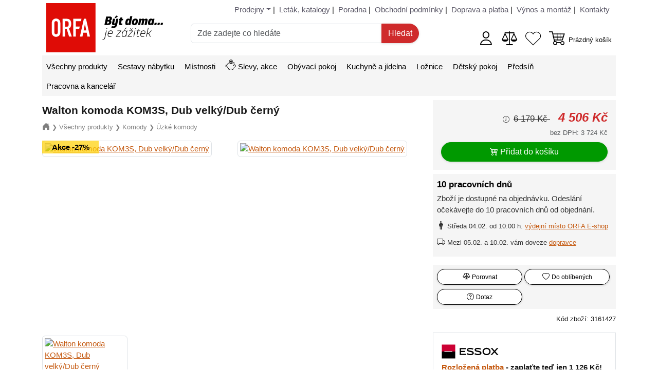

--- FILE ---
content_type: text/html; charset=utf-8
request_url: https://www.orfa-nabytek.cz/p/walton-komoda-kom3s-dub-velky-dub-cerny
body_size: 12914
content:

<!doctype html>
<html lang="cs">
<!--suppress HtmlRequiredTitleElement -->
<head>
    <meta charset="utf-8">
    <meta name="viewport" content="width=device-width, initial-scale=1, shrink-to-fit=no">

    <meta name="description" content="Hledáte praktický nábytek v přírodním dřevěném dekoru? Potom je právě pro vás vhodný nábytek z kolekce Walton.">
    <title>Moderní komoda Walton v barevném provedení Dub velký - ORFA nábytek</title>

    <link href="/assets/bootstrap/dist/css/bootstrap.min.css?32.0.0" rel="stylesheet" />
    <link href="/assets/bootstrap-icons/font/bootstrap-icons.css?32.0.0" rel="stylesheet" />
    <link rel="stylesheet" href="/css/global-1.1.min.css?32.0.0">
    <!--suppress HtmlUnknownTarget -->
    <link rel="stylesheet" href="/css/global-1.3.min.css?32.0.0">
    <link rel="stylesheet" href="/css/global-1.5.min.css?32.0.0">

    <link rel="shortcut icon" href="/favicon.ico">

    <!-- Google Tag Manager -->
    <script type="text/javascript">
        (function(w,d,s,l,i){w[l]=w[l]||[];w[l].push({'gtm.start':
        new Date().getTime(),event:'gtm.js'});var f=d.getElementsByTagName(s)[0],
        j=d.createElement(s),dl=l!='dataLayer'?'&l='+l:'';j.async=true;j.src=
        'https://www.googletagmanager.com/gtm.js?id='+i+dl;f.parentNode.insertBefore(j,f);
        })(window,document,'script','dataLayer','GTM-MKBJFKLX');
    </script>
    <!-- End Google Tag Manager -->



    <script async src="https://www.googletagmanager.com/gtag/js?id=G-70JHZKT5HC"></script>
    <script type="text/javascript">
        // Define dataLayer and the gtag function.
        window.dataLayer = window.dataLayer || [];
        function gtag() {
            dataLayer.push(arguments);
        }

        // Set default consent.
        gtag('consent', 'default', {
            'ad_storage': "denied",
            'ad_user_data': "denied",
            'ad_personalization': "denied",
            'analytics_storage': "denied"
        });

        gtag('js', new Date());
        gtag('config', "G-70JHZKT5HC");
        gtag('config', "AW-985295885");
    </script>
</head>

<body>
    <!-- Google Tag Manager (noscript) -->
    <noscript><iframe src="https://www.googletagmanager.com/ns.html?id=GTM-MKBJFKLX"
                      height="0" width="0" style="display:none;visibility:hidden"></iframe></noscript>
    <!-- End Google Tag Manager (noscript) -->

    <div id="o-head-wrapper" class="container-xl d-print-none">
        <div id="o-head-bg">
            <div id="o-top-navigation" class="row">
                <div class="d-none d-md-block col-md-12 mt-2 mb-3">

<ul class="o-head-nav">
    <li>
        <div class="dropdown">
            <a id="o-head-nav-dropdown" class="dropdown-toggle"
               data-bs-toggle="dropdown" aria-expanded="true"
               href="/prodejny" title="Prodejny ORFA nábytek">
                Prodejny</a> |
            <ul class="dropdown-menu">
                    <li class="dropdown-item">
                        <a href="/prodejny/eshop"
                           title="ORFA E-shop">
                            ORFA E-shop</a>
                    </li>
                    <li class="dropdown-item">
                        <a href="/prodejny/orlova"
                           title="Prodejna nábytku - ORFA Orlová">
                            ORFA Orlová</a>
                    </li>
                    <li class="dropdown-item">
                        <a href="/prodejny/ostrava-fifejdy"
                           title="Prodejna nábytku - ORFA Ostrava-Fifejdy">
                            ORFA Ostrava-Fifejdy</a>
                    </li>
                    <li class="dropdown-item">
                        <a href="/prodejny/ostrava-dubina"
                           title="Prodejna nábytku - ORFA Ostrava-Dubina">
                            ORFA Ostrava-Dubina</a>
                    </li>
                    <li class="dropdown-item">
                        <a href="/prodejny/karvina"
                           title="Prodejna nábytku - ORFA Karviná">
                            ORFA Karviná</a>
                    </li>
                    <li class="dropdown-item">
                        <a href="/prodejny/sklad"
                           title="Prodejna nábytku - ORFA Sklad">
                            ORFA Sklad</a>
                    </li>
                <li><hr class="dropdown-divider"></li>
                <li class="dropdown-item">
                    <a href="/kuchyne-na-miru/" title="Kuchyňská studia ORFA">
                        Kuchyňská studia ORFA</a>
                </li>
                <li class="dropdown-item">
                    <a href="/prodejny"
                       title="O kamenných prodejnách ORFA nábytek">
                        O prodejnách ORFA nábytek</a>
                </li>
            </ul>
        </div>
    </li>
    <li id="o-head-nav-leaflets">
        <a href="/letak/"
                title="Leták a katalogy ORFA nábytek">
            <i id="orfa-ico-leaflet"></i>
            <span>Leták, katalogy</span></a> |
    </li>
    <li>
        <a href="/faq"
                title="Poradna v e-shopu ORFA nábytek">
            Poradna</a> |
    </li>
    <li>
        <a href="/obchodni-podminky"
                title="Obchodní podmínky e-shopu">
            Obchodní podmínky</a> |
    </li>
    <li>
        <a href="/doprava-platba"
                title="Doprava a platba v e-shopu">
            Doprava a platba</a> |
    </li>
    <li>
        <a
                href="/vynos-montaz"
                title="Výnos a montáž zakoupeného zboží v e-shopu">
            Výnos a montáž</a> |
    </li>
    <li id="o-head-nav-last">
        <a href="/kontakty"
                title="Kontakty ORFA nábytek">
            Kontakty</a>
    </li>
</ul>                </div>
            </div>

            <div id="o-head" class="row pb-5 pb-md-0">
                <div class="col-4 col-md-2 col-lg-3 d-flex align-items-center">
                    <span id="es-show-nav-btn" class="me-1">
                        <a href="javascript:" class="d-flex flex-column align-items-center text-decoration-none">
                            <i class="bi-list"></i>
                            <span class="menu-text">Menu</span></a>
                    </span>

                    <div id="o-head-logo" class="me-1">
                        <a href="/" title="Orfa nábytek"></a>
                    </div>

                    <span id="o-head-search-ico" class="ms-2">
                        <i class="bi-search" style="font-size: 170%"></i>
                    </span>
                </div>

                <div id="o-head-search" class="col-11 col-md-5 col-lg-5 mt-5 mt-md-0 pt-2 pt-md-0 pb-2 pb-md-0">
                    <form action="/p/walton-komoda-kom3s-dub-velky-dub-cerny" method="get" novalidate="novalidate" id="frm-quickSearchForm" class="es-search-form">
                        <div class="input-group">
                            <input type="text" name="q" maxlength="100" size="30" placeholder="Zde zadejte co hledáte" autocomplete="off" class="form-control es-search-input" id="frm-quickSearchForm-q" required data-nette-rules='[{"op":":filled","msg":"Zadejte co hledáte."},{"op":":minLength","msg":"Zadejte delší hledaný výraz. Musí obsahovat alespoň 3 znaky.","arg":3}]'>
                            <input type="submit" name="search" class="btn es-btn es-btn-search" value="Hledat">
                        </div>
                    <input type="hidden" name="do" value="quickSearchForm-submit"></form>

                </div>

                <div class="col-8 col-md-5 col-lg-4 d-flex align-items-center text-end justify-content-end">
<div class="es-icon-container me-3">
        <a id="es-customer-status" class="text-decoration-none" href="/login/"
           title="Přihlásit se">
            <i class="es-ico-customer" style="font-size: 200%"></i></a>
</div>
<div class="es-icon-container me-3">
    <a id="es-compared-status" class="text-decoration-none" href="/porovnani"
       title="Zobrazit zboží k porovnání">
        <i class="es-ico-compare" style="font-size: 200%"></i>
    </a>
</div>
<div class="es-icon-container me-3">
    <a id="es-favorites-status" class="text-decoration-none" href="/oblibene"
       title="Zobrazit moje oblíbené zboží">
        <i class="es-ico-heart" style="font-size: 200%"></i>
    </a>
</div>                    <div class="d-inline-block d-flex align-items-center" id="snippet--cartInHead">

<div class="es-icon-container me-2">
    <a class="text-decoration-none d-inline-block" href="/cart"
       title="Zobrazit nákupní košík">
        <i class="es-ico-cart" style="font-size: 200%"></i>
    </a>
</div>

<div class="es-icon-container">
    <a class="d-none d-md-inline text-decoration-none" href="/cart"
       title="Zobrazit nákupní košík">
            <small>Prázdný košík</small>
    </a>
</div>                    </div>
                </div>
            </div>
        </div>
    </div>


<div id="es-search-suggestions" class="pt-2 pt-md-4">
    <div id="es-search-suggestions-content" class="container-xl">
        <a id="o-search-close-btn" class="me-2 float-end" href="javascript:" title="Zavřít hledání">
            <i class="bi-x-circle" style="font-size: 200%;"></i>
        </a>

        <div id="es-autocomplete">
        </div>

        <div id="es-suggestions">

            <div class="mt-2 mb-2">
                <h6 class="h5 border-bottom mt-1 pt-2 pb-2">
                    <b>Často hledáno</b>
                </h6>
                    <a class="btn btn-sm es-btn mb-2" href="/hledani?q=K%C5%99eslo">
                        <i class="bi-search me-1"></i>Křeslo
                    </a>
                    <a class="btn btn-sm es-btn mb-2" href="/hledani?q=%C5%BDidle">
                        <i class="bi-search me-1"></i>Židle
                    </a>
                    <a class="btn btn-sm es-btn mb-2" href="/hledani?q=Konferen%C4%8Dni+stolek">
                        <i class="bi-search me-1"></i>Konferenčni stolek
                    </a>
                    <a class="btn btn-sm es-btn mb-2" href="/hledani?q=Postel">
                        <i class="bi-search me-1"></i>Postel
                    </a>
                    <a class="btn btn-sm es-btn mb-2" href="/hledani?q=JUNONA">
                        <i class="bi-search me-1"></i>JUNONA
                    </a>
                    <a class="btn btn-sm es-btn mb-2" href="/hledani?q=nepo">
                        <i class="bi-search me-1"></i>nepo
                    </a>
                    <a class="btn btn-sm es-btn mb-2" href="/hledani?q=pracovn%C3%8D+deska">
                        <i class="bi-search me-1"></i>pracovnÍ deska
                    </a>
                    <a class="btn btn-sm es-btn mb-2" href="/hledani?q=borgo">
                        <i class="bi-search me-1"></i>borgo
                    </a>
                    <a class="btn btn-sm es-btn mb-2" href="/hledani?q=Komoda">
                        <i class="bi-search me-1"></i>Komoda
                    </a>
                    <a class="btn btn-sm es-btn mb-2" href="/hledani?q=everly">
                        <i class="bi-search me-1"></i>everly
                    </a>
            </div>

            <div id="es-suggestions-last-products" class="mt-2 mb-2">
                <h6 class="h5 border-bottom mt-1 pt-2 pb-2">
                    <b>Naposledy navštívené zboží</b>
                </h6>

        <div class="row mt-1 mb-1">
            <div class="col-2 text-center">
                <div class="ratio ratio-1x1 es-pro-img-wrapper">
                    <img class="img-fluid w-100 h-100 object-fit-cover" alt="Walton komoda KOM3S, Dub velký/Dub černý"
                         src="https://i.orfa-nabytek.cz/nabytek/3161427/fotky/th-5/1.jpg"/>
                </div>
            </div>
            <div class="col-10">
                <a href="/p/walton-komoda-kom3s-dub-velky-dub-cerny"><small>Walton komoda KOM3S, Dub velký/Dub černý</small></a><br />

<div>
    <div class="o-price mt-2">
        <span>
            <s>
                <small>
                    6&nbsp;179&nbsp;Kč
                </small>
            </s>
            <b>4&nbsp;506&nbsp;Kč</b>
        </span>
    </div>
</div>            </div>
        </div>
            </div>
        </div>
    </div>
</div>
    <div class="container-xl">

<div id="o-nav" class="d-print-none o-bg-gray">
    <div id="o-nav-headline">
        <span>Menu</span>
        <a class="es-close-circle me-2" href="javascript:" onclick="Navigation.hide();">
            <i class="bi-x-circle" style="font-size: 200%;"></i>
        </a>
    </div>

    <ul>
                <li>
                    
                        <a href="/vse/" title="Všechny produkty">
                            <i class="es-ico-vse me-1 fs-5 d-inline d-md-none"></i>
                            Všechny produkty</a>
                    
                </li>
                <li>
                    
                        <a href="/sestavy/" title="Sestavy nábytku">
                            <i class="es-ico-sestavy me-1 fs-5 d-inline d-md-none"></i>
                            Sestavy nábytku</a>
                    
                </li>
                <li>
                    
                        <a href="/mistnosti/" title="Místnosti">
                            <i class="es-ico-mistnosti me-1 fs-5 d-inline d-md-none"></i>
                            Místnosti</a>
                    
                </li>
                <li>
                    
                        <a href="/slevy/" title="Slevy, akce">
                            <i class="es-ico-slevy me-1 me-md-0 fs-5"></i>
                            Slevy, akce</a>
                    
                </li>
                <li>
                    
                        <a href="/obyvaci-pokoj/" title="Obývací pokoj">
                            <i class="es-ico-obyvaci-pokoj me-1 fs-5 d-inline d-md-none"></i>
                            Obývací pokoj</a>
                    
                </li>
                <li>
                    
                        <a href="/kuchyne-jidelna/" title="Kuchyně a jídelna">
                            <i class="es-ico-kuchyne-jidelna me-1 fs-5 d-inline d-md-none"></i>
                            Kuchyně a jídelna</a>
                    
                </li>
                <li>
                    
                        <a href="/loznice/" title="Ložnice">
                            <i class="es-ico-loznice me-1 fs-5 d-inline d-md-none"></i>
                            Ložnice</a>
                    
                </li>
                <li>
                    
                        <a href="/detsky-pokoj/" title="Dětský pokoj">
                            <i class="es-ico-detsky-pokoj me-1 fs-5 d-inline d-md-none"></i>
                            Dětský pokoj</a>
                    
                </li>
                <li>
                    
                        <a href="/predsin/" title="Předsíň">
                            <i class="es-ico-predsin me-1 fs-5 d-inline d-md-none"></i>
                            Předsíň</a>
                    
                </li>
                <li>
                    
                        <a href="/pracovna-kancelar/" title="Pracovna a kancelář">
                            <i class="es-ico-pracovna-kancelar me-1 fs-5 d-inline d-md-none"></i>
                            Pracovna a kancelář</a>
                    
                </li>
        <li class="d-block d-sm-none">
            <a href="/prodejny" title="Prodejny ORFA nábytek">
                <i class="es-ico-prodejny me-1 fs-5 d-inline d-md-none"></i>
                Prodejny</a>
        </li>
        <li class="d-block d-sm-none">
            <a href="/kontakty" title="ORFA nábytek - kontakty">
                <i class="es-ico-kontakty me-1 fs-5 d-inline d-md-none"></i>
                Kontakty</a>
        </li>
        <li class="d-block d-sm-none">
            <a href="/hlavni-nabidka" title="Hlavní nabídka">
                <span class="me-1 fs-5 d-inline-block d-md-none" style="width: 20px;"></span>
                Více
                <i class="bi-arrow-right"></i></a>
        </li>
    </ul>

    <div class="clearfix"></div>
</div>



        <div class="mt-2">
            <div id="snippet--flashMessage">




            </div>


        <div class="o-product-detail">
            <div class="row">
                <div class="col-12 col-md-8">
                    <h1 class="mt-2 mb-2">Walton komoda KOM3S, Dub velký/Dub černý</h1>



    <div class="es-breadcrumb mt-2 mb-3">
        <a href="/" title="Úvod">
            <i class="bi-house-door-fill"></i></a>
        <span>&#10095;</span>
            <a href="/vse/" title="Všechny produkty">
                <small>Všechny produkty</small></a>
            <span>&#10095;</span>
            <a href="/komody/" title="Komody">
                <small>Komody</small></a>
            <span>&#10095;</span>
            <a href="/uzke-komody/" title="Úzké komody">
                <small>Úzké komody</small></a>
    </div>

                    <div class="position-relative">


<div class="row">
        <div class="col-12 col-md-6">


<div class="o-tags">

                    <div class="o-tag sale">
                        Akce
                        -27%
                    </div>
</div>            <div class="ratio ratio-1x1">
                <a title="Walton komoda KOM3S, Dub velký/Dub černý"
                   href="/product/photo?photoKey=b668bf2052f66c7ec96472c0cb6fdc1a&amp;productId=3161427"
                   data-key="b668bf2052f66c7ec96472c0cb6fdc1a" data-bs-toggle="gallery-modal-ajax" data-modal-id="es-modal-b668bf2052f66c7ec96472c0cb6fdc1a"
                   data-modal-size="xl" data-hide-footer="1">
                    <img class="img-thumbnail w-100 h-100 object-fit-cover" alt="Walton komoda KOM3S, Dub velký/Dub černý"
                         src="https://i.orfa-nabytek.cz/nabytek/3161427/fotky/th/1.jpg?20241216084954"/></a>
            </div>
        </div>
        <div class="col-3 col-md-6 mt-3 mb-3 mt-md-0 mb-md-0">

            <div class="ratio ratio-1x1">
                <a title="Walton komoda KOM3S, Dub velký/Dub černý"
                   href="/product/photo?photoKey=e6ca35cf479283c32cb3b373a8546020&amp;productId=3161427"
                   data-key="e6ca35cf479283c32cb3b373a8546020" data-bs-toggle="gallery-modal-ajax" data-modal-id="es-modal-e6ca35cf479283c32cb3b373a8546020"
                   data-modal-size="xl" data-hide-footer="1">
                    <img class="img-thumbnail w-100 h-100 object-fit-cover" alt="Walton komoda KOM3S, Dub velký/Dub černý"
                         src="https://i.orfa-nabytek.cz/nabytek/3161427/fotky/th/2.jpg?20241216084954"/></a>
            </div>
        </div>
        <div class="col-3 mt-3 mb-3 mt-md-4 mb-md-4">

            <div class="ratio ratio-1x1">
                <a title="Walton komoda KOM3S, Dub velký/Dub černý"
                   href="/product/photo?photoKey=0af154c670c11075495ba4d9a2b7f886&amp;productId=3161427"
                   data-key="0af154c670c11075495ba4d9a2b7f886" data-bs-toggle="gallery-modal-ajax" data-modal-id="es-modal-0af154c670c11075495ba4d9a2b7f886"
                   data-modal-size="xl" data-hide-footer="1">
                    <img class="img-thumbnail w-100 h-100 object-fit-cover" alt="Walton komoda KOM3S, Dub velký/Dub černý"
                         src="https://i.orfa-nabytek.cz/nabytek/3161427/fotky/th/3.jpg?20241216084954"/></a>
            </div>
        </div>
</div>                    </div>
                </div>

                <div class="col-12 col-md-4">




                    <div class="o-bg-gray mb-2 p-2 p-md-3">

<div>
    <div class="o-price">
        <span>
                    <small data-bs-toggle="tooltip" data-bs-title="Původní cena">
                        <i class="bi-info-circle me-1"></i>
                    </small>
                <s>
                    <small>
                        6&nbsp;179&nbsp;Kč
                    </small>
                </s>
        </span>
        <b class="ps-2">4&nbsp;506&nbsp;Kč</b><br />
        <small class="text-muted">
            bez DPH:
            3&nbsp;724&nbsp;Kč
        </small>
    </div>
</div>
                        <form id="frm-addToCart-3161427" class="mt-2" method="post"
                              action="/cart"
                              data-title="Walton komoda KOM3S, Dub velký/Dub černý" data-price="4506"
                              data-category="Úzké komody">
                            <div>
                                <input type="hidden" name="do" value="addItem"/>
                                <input type="hidden" name="productId" value="3161427"/>
                                <input type="hidden" name="quantity" value="1"/>
                                <input type="hidden" name="discountCode" value=""/>

                                <input type="hidden" name="eName" value="Walton komoda KOM3S, Dub velký/Dub černý"/>
                                <input type="hidden" name="eListName" value="Product detail"/>
                                <input type="hidden" name="eListPosition" value="1"/>
                                <input type="hidden" name="eCategory"
                                       value="Vše/Všechny produkty/Komody/Úzké komody" />

                                <div class="row">
                                    <div class="col-12">
                                        <button class="btn es-btn es-btn-success w-100 w-md-auto" type="submit" name="addToCart"
                                                title="Přidat zboží do košíku">
                                            <i class="bi-cart4 me-1"></i>Přidat do košíku
                                        </button>
                                    </div>
                                </div>
                            </div>
                        </form>
                    </div>


<div id="es-availability" class="o-bg-gray p-2 accordion">

            <div class="es-avail-b">
                <strong>10 pracovních dnů</strong>
            </div>
            <div class="mt-1">
                Zboží je dostupné na objednávku. Odeslání očekávejte do&nbsp;10 pracovních dnů od objednání.
            </div>
                        <div class="mt-2">
                            <div class="d-flex align-items-center mt-2 mb-2">
                                <i class="bi-person-standing fs-6 me-1"></i>
                                <div>
                                    <small>
                                        Středa 04.02. od 10:00 h.
                                        <a href="/prodejny/eshop?modal=1" data-bs-toggle="modal-ajax">
                                            výdejní místo ORFA E-shop</a>
                                    </small>
                                </div>
                            </div>
                            <div class="d-flex align-items-center mt-2 mb-2">
                                <i class="bi-truck fs-6 me-1"></i>
                                <div>
                                    <small>
                                        Mezi 05.02. a 10.02. vám doveze
                                        <a href="/doprava-platba?modal=1" data-bs-toggle="modal-ajax">
                                            dopravce</a>
                                    </small>
                                </div>
                            </div>
            </div>

</div>

                    <div class="mt-3 o-bg-gray">
                        <div class="row m-2 pt-2">
                            <div class="col-6 mb-2 p-0 pe-1">

<div id="es-compared-btn-3161427" class="text-center">
        <a class="btn btn-sm es-btn w-100 es-ajax-toggle-compared-btn"
           href="/compared/toggle-product?productId=3161427&amp;typeId=9&amp;btn=1"
           title="Přidat k porovnání">
            <i class="es-ico-compare me-1"></i><small>Porovnat</small>
        </a>
</div>
                            </div>
                            <div class="col-6 mb-2 p-0 ps-1 ps-md-0 pe-md-1">

<div id="es-favorites-btn-3161427" class="text-center">
        <a class="btn btn-sm es-btn w-100 es-ajax-toggle-favorites-btn"
           href="/favorites/toggle-product?productId=3161427&amp;btn=1"
           title="Přidat do oblíbených">
            <i class="bi-heart me-1"></i><small>Do oblíbených</small>
        </a>
</div>                            </div>
                            <div class="col-6 mb-2 p-0 pe-1 text-center">
                                <a class="btn btn-sm es-btn w-100" data-bs-toggle="offcanvas" href="#offcanvasMessage"
                                   title="Dotaz na zboží">
                                    <i class="bi-question-circle me-1"></i><small>Dotaz
                                        <span class="d-inline d-md-none"></span>
                                    </small>
                                </a>
                            </div>
                            <div class="col-6 mb-2 p-0 ps-1 ps-md-0">
                            </div>
                        </div>
                    </div>

                    <div class="mt-2 mb-3 text-end">
                        <small>Kód zboží: 3161427</small>
                    </div>




<div class="mt-3 border p-2 p-md-3">
    <div>
        <img src="/images/logo/essox.svg" alt="Essox" width="111" height="40" />
    </div>
    <div class="mb-2">
        <div class="fw-bold">
            <a href="/essox/rozlozena-platba?modal=1" data-bs-toggle="modal-ajax">
                Rozložená platba</a> -
            zaplaťte teď jen 1&nbsp;126&nbsp;Kč!
        </div>
        <small>Zbytek 3x&nbsp;1&nbsp;126&nbsp;Kč zaplatíte později.
            Bez navýšení, bez poplatků.</small>
    </div>
    <div>
        <div>
            <a href="/essox/splatky?modal=1" data-bs-toggle="modal-ajax">
                Nákup na splátky</a>
            od&nbsp;184&nbsp;Kč
            měsíčně!
        </div>
        <div class="mb-2">
            <small>Vyberte si variantu splátek, která Vám nejvíce vyhovuje.</small>
        </div>
        <a class="es-open-calc btn btn-sm es-btn es-btn-secondary" href="javascript:"
           title="Zobrazit splátkovou kalkulačku"
           data-url="/essox/get-calc-url?priceVat=4506&amp;productId=3161427">
            <i class="bi-calculator"></i> Spočítat splátky
        </a>
    </div>
</div>
                    <div class="mt-2 text-center">
                        <img class="w-25" src="/images/pages/orfa-vyhody/benefits-heureka-gold.svg"
                             alt="Certifikát Ověřeno zákazníky" />
                    </div>
                </div>
            </div>

            <div id="desc" class="row">
                <div class="col">
                    <div class="p-2">
                        <p>Praktická komoda je součástí snad už každé domácnosti. Mnoho úložného místa s minimálními nároky na prostor poskytne také<strong> komoda Walton</strong> <strong>KOM3S. </strong>Kombinace zásuvek s bezúchytkovým systémem a otevřených polic dodává komodě punc originality... <a id="es-pro-description-link" href="javascript:" onclick="$('#es-pro-description').toggleClass('d-none'); $(this).addClass('d-none');"><br />Zobrazit celý popis</a></p>

                        <div id="es-pro-description" class="o-description mt-3 d-none">
                            
<p>Na výrobu komody je použito kvalitní lamino v přírodním dekoru<strong> Dub velký</strong> a kontrastním dekoru <strong>Dub černý</strong>.</p>
<p>Do zásuvek dvou velikostí uložíte mnoho potřebných věcí. Otevřené police můžou sloužit mimo jiné k vystavení dekorací.</p>
<ul>
<li>Vnitřní rozměry malé zásuvky: ca š. 36 x hl. 35 x v. 13 cm.</li>
<li>Vnitřní rozměry velké zásuvky: ca š. 66 x hl. 35 x v. 13 cm.</li>
<li>Malé otevřené police: ca š. 24 x hl. 37 x v. 21 cm.</li>
<li>Velká otevřená police: ca š. 52 x hl. 37 x v. 26 cm.</li>
</ul>
<p>Předností komody Walton je také dovírání zásuvek<strong> s tichým dojezdem.</strong></p>
<p>Kombinovanou komodu Walton můžete doplnit také o další prvky <a href="../../walton/" target="_blank">z výrobní série Walton</a>. Vytvoříte si tak trendy a útulný domov, do kterého se budete vždy rádi vracet.</p>
<p>Dodáváno v demontu. Montážní návod v balení.</p>
<p>Počet balíků: 2 bal.</p>


                            <div class="mt-3 mb-3 text-center">
                                <a class="btn btn-sm es-btn" href="javascript:"
                                   onclick="$('#es-pro-description').toggleClass('d-none'); $('#es-pro-description-link').toggleClass('d-none')">
                                    <i class="bi-chevron-up"></i> Skrýt popis
                                </a>
                            </div>
                        </div>
                    </div>
                </div>
            </div>


<table class="table o-params mt-2 mb-2">

        <thead>
            <tr>
                <th colspan="2" class="text-center text-md-start">
                    <div class="mt-3">Rozměry</div>
                </th>
            </tr>
        </thead>
        <tbody>
                    <tr>
                        <td class="es-w-md-30">
                                Šířka
                        </td>
                        <td>
                            <a href="/uzke-komody/?f=width:105-105" rel="nofollow">
                                105&nbsp;cm
                            </a>
                        </td>
                    </tr>
                    <tr>
                        <td class="es-w-md-30">
                                Výška
                        </td>
                        <td>
                            <a href="/uzke-komody/?f=height:84-84" rel="nofollow">
                                84&nbsp;cm
                            </a>
                        </td>
                    </tr>
                    <tr>
                        <td class="es-w-md-30">
                                Hloubka
                        </td>
                        <td>
                            <a href="/uzke-komody/?f=depth:42-42" rel="nofollow">
                                42&nbsp;cm
                            </a>
                        </td>
                    </tr>
        </tbody>
        <thead>
            <tr>
                <th colspan="2" class="text-center text-md-start">
                    <div class="mt-3">Materiál, vlastnosti</div>
                </th>
            </tr>
        </thead>
        <tbody>
                    <tr>
                        <td class="es-w-md-30">
                                Barva
                        </td>
                        <td>
                            <a href="/uzke-komody/?f=color:brown" rel="nofollow">
                                Hnědá
                            </a>
                        </td>
                    </tr>
                    <tr>
                        <td class="es-w-md-30">
                                Barevné provedení
                        </td>
                        <td>
                            
                                Dub
                            
                        </td>
                    </tr>
                    <tr>
                        <td class="es-w-md-30">
                                Materiál
                        </td>
                        <td>
                            <a href="/uzke-komody/?f=material:laminate" rel="nofollow">
                                Lamino
                            </a>
                        </td>
                    </tr>
                    <tr>
                        <td class="es-w-md-30">
                                Vybavení
                        </td>
                        <td>
                            <a href="/uzke-komody/?f=equipment:drawers" rel="nofollow">
                                Zásuvky
                            </a>
                        </td>
                    </tr>
                    <tr>
                        <td class="es-w-md-30">
                                Tlumení dojezdu
                        </td>
                        <td>
                            <a href="/uzke-komody/?f=damping:1" rel="nofollow">
                                Ano
                            </a>
                        </td>
                    </tr>
                    <tr>
                        <td class="es-w-md-30">
                                Lesk
                        </td>
                        <td>
                            <a href="/uzke-komody/?f=gloss:0" rel="nofollow">
                                Ne
                            </a>
                        </td>
                    </tr>
        </tbody>
        <thead>
            <tr>
                <th colspan="2" class="text-center text-md-start">
                    <div class="mt-3">Balení, váha</div>
                </th>
            </tr>
        </thead>
        <tbody>
                    <tr>
                        <td class="es-w-md-30">
                                Dodáváno v demontu
                        </td>
                        <td>
                            
                                Ano
                            
                        </td>
                    </tr>
                    <tr>
                        <td class="es-w-md-30">
                                Počet balíků
                        </td>
                        <td>
                            
                                2&nbsp;ks
                            
                        </td>
                    </tr>
                    <tr>
                        <td class="es-w-md-30">
                                Váha
                        </td>
                        <td>
                            
                                50&nbsp;kg
                            
                        </td>
                    </tr>
        </tbody>
</table>

<div class="row">
    <div class="col mt-3">
        <div class="o-documents o-bg-gray pt-2 pe-2 ps-2">
            <h5>Montážní návod</h5>
            <div class="mt-3">
                    <a class="btn btn-sm es-btn mb-2" href="/produkt/3161427/dokumenty/walton-komoda-kom3s-dub-velky-dub-cerny.pdf"
                       title="Montážní návod walton-komoda-kom3s-dub-velky-dub-cerny.pdf" target="_blank">
                        <i class="bi-file-pdf"></i> walton-komoda-kom3s-dub-velky-dub-cerny.pdf</a>
            </div>
        </div>
    </div>
</div>

    <div class="row">
        <div class="col">
            <h4 class="h5 border-bottom mt-5 pt-2 pb-2 text-center text-md-start">
                <b>Zboží zařazeno v kategoriích</b>
            </h4>
        </div>
    </div>

    <div class="row">
        <div class="col">
            <div class="o-documents o-bg-gray pt-2 pe-2 ps-2">
                <div class="mt-3">
                        <a class="btn btn-sm es-btn mb-2" href="/slevy/" title="Slevy, akce">
                            <i class="bi-folder2"></i> Slevy, akce
                        </a>
                        <a class="btn btn-sm es-btn mb-2" href="/vyprodej-akce/komody-vitriny/" title="Komody, vitríny - akce">
                            <i class="bi-folder2"></i> Komody, vitríny - akce
                        </a>
                        <a class="btn btn-sm es-btn mb-2" href="/komody-loznice/" title="Komody do ložnice">
                            <i class="bi-folder2"></i> Komody do ložnice
                        </a>
                        <a class="btn btn-sm es-btn mb-2" href="/komody-obyvak/" title="Komody do obýváku">
                            <i class="bi-folder2"></i> Komody do obýváku
                        </a>
                        <a class="btn btn-sm es-btn mb-2" href="/komody/" title="Komody">
                            <i class="bi-folder2"></i> Komody
                        </a>
                        <a class="btn btn-sm es-btn mb-2" href="/uzke-komody/" title="Úzké komody">
                            <i class="bi-folder2"></i> Úzké komody
                        </a>
                </div>
            </div>
        </div>
    </div>

            <div class="clearfix"></div>
        </div>




    <div class="row">
        <div class="col">
            <h4 class="h5 border-bottom mt-5 pt-2 pb-2 text-center text-md-start">
                <b>Podobné zboží</b>
            </h4>
        </div>
    </div>

    <div id="es-similar-products" class="o-products-list">

    <div class="o-products-list">
        <div class="row">


                <div class="col-6 col-sm-6 col-md-3">
                    <div class="o-product">


<div class="o-tags">
    <div class="o-tag colors">
        2
        varianty
        na výběr
    </div>

</div>
                        <div class="ratio ratio-1x1">
                            <a class="o-photo" href="/p/balin-komoda-kom1d3s-dub-monastery" title="Balin Komoda KOM1D3S, dub monastery">
                                <img class="img-fluid w-100 h-100 object-fit-cover" alt="Balin Komoda KOM1D3S, dub monastery"
                                     src="https://i.orfa-nabytek.cz/nabytek/6108456/fotky/th/1.jpg" /></a>
                        </div>

                        <a class="o-name text-center" href="/p/balin-komoda-kom1d3s-dub-monastery" title="Balin Komoda KOM1D3S, dub monastery">
                            Balin Komoda KOM1D3S, dub monastery</a>


<div class="o-params d-none d-md-block">

        Šířka &bull;
        Výška &bull;
            Hloubka
        <br/>

        112 cm &bull;
        85 cm &bull;

            45 cm
        <br/>

    <span>
        Barva: Dub
    </span>
</div>
<div class="mt-3 text-center">
        <a href="/p/balin-komoda-kom1d3s-dub-monastery-dub-cerny" title="Balin Komoda KOM1D3S, dub monastery/dub černý" class="es-variant-square"
           style="border: black 1px solid;">
            <span style="background: black; color: #fff">
            </span></a>
        <a href="/p/balin-komoda-kom1d3s-dub-monastery" title="Balin Komoda KOM1D3S, dub monastery" class="es-variant-square"
           style="border: brown 1px solid;">
            <span style="background: brown; color: #fff">
            </span></a>
</div>

<div class="o-availability mt-2">
            <small class="es-avail es-avail-a">
                    <span>Skladem&nbsp;1&nbsp;ks </span>
            </small>
</div>

<div>
    <div class="text-center o-price mt-2">
        <span>
            <s>
                <small>
                    6&nbsp;170&nbsp;Kč
                </small>
            </s>
            <b>4&nbsp;859&nbsp;Kč</b>
        </span>
    </div>
</div>
                        <div class="text-center mt-2 mb-5">

<div id="es-compared-6108456" class="d-inline-block mb-2">
        <a class="btn btn-sm es-btn es-ajax-toggle-compared-btn text-decoration-none"
           href="/compared/toggle-product?productId=6108456&amp;typeId=9&amp;reload=0"
           title="Přidat k porovnání">
            <i class="es-ico-compare"></i>
        </a>
</div>


<div id="es-favorites-6108456" class="d-inline-block">
        <a class="btn btn-sm es-btn es-ajax-toggle-favorites-btn"
           href="/favorites/toggle-product?productId=6108456&amp;reload=0"
           title="Přidat do oblíbených">
            <i class="bi-heart"></i></a>
</div>

                            <form id="frm-addToCart-6108456" class="d-inline-block"
                                  method="post" action="/cart">
                                <input type="hidden" name="do" value="addItem"/>
                                <input type="hidden" name="productId" value="6108456"/>
                                <input type="hidden" name="quantity" value="1"/>
                                <input type="hidden" name="discountCode" value=""/>

                                <input type="hidden" name="eName" value="Balin Komoda KOM1D3S, dub monastery"/>
                                <input type="hidden" name="eListName" value="Similar products"/>
                                <input type="hidden" name="eListPosition"
                                       value="1"/>

                                <button class="btn btn-sm es-btn es-btn-success" type="submit" name="addToCart"
                                        title="Přidat zboží do košíku">
                                    <i class="bi-cart4"></i>
                                </button>
                            </form>
                        </div>
                    </div>
                </div>

                <div class="col-6 col-sm-6 col-md-3">
                    <div class="o-product">


<div class="o-tags">

</div>
                        <div class="ratio ratio-1x1">
                            <a class="o-photo" href="/p/bergamo-46-komoda-dub-artisan-borovice-cerna-norska" title="Bergamo 46 komoda, dub artisan/borovice černá norská">
                                <img class="img-fluid w-100 h-100 object-fit-cover" alt="Bergamo 46 komoda, dub artisan/borovice černá norská"
                                     src="https://i.orfa-nabytek.cz/nabytek/5109279/fotky/th/1.jpg" /></a>
                        </div>

                        <a class="o-name text-center" href="/p/bergamo-46-komoda-dub-artisan-borovice-cerna-norska" title="Bergamo 46 komoda, dub artisan/borovice černá norská">
                            Bergamo 46 komoda, dub artisan/borovice černá norská</a>


<div class="o-params d-none d-md-block">

        Šířka &bull;
        Výška &bull;
            Hloubka
        <br/>

        100 cm &bull;
        90 cm &bull;

            42 cm
        <br/>

    <span>
        Barva: Dub
    </span>
</div>


<div class="o-availability mt-2">
            <small class="es-avail es-avail-b">
                2 - 4 týdny
            </small>
</div>

<div>
    <div class="text-center o-price mt-2">
        <span>
            <b>5&nbsp;144&nbsp;Kč</b>
        </span>
    </div>
</div>
                        <div class="text-center mt-2 mb-5">

<div id="es-compared-5109279" class="d-inline-block mb-2">
        <a class="btn btn-sm es-btn es-ajax-toggle-compared-btn text-decoration-none"
           href="/compared/toggle-product?productId=5109279&amp;typeId=9&amp;reload=0"
           title="Přidat k porovnání">
            <i class="es-ico-compare"></i>
        </a>
</div>


<div id="es-favorites-5109279" class="d-inline-block">
        <a class="btn btn-sm es-btn es-ajax-toggle-favorites-btn"
           href="/favorites/toggle-product?productId=5109279&amp;reload=0"
           title="Přidat do oblíbených">
            <i class="bi-heart"></i></a>
</div>

                            <form id="frm-addToCart-5109279" class="d-inline-block"
                                  method="post" action="/cart">
                                <input type="hidden" name="do" value="addItem"/>
                                <input type="hidden" name="productId" value="5109279"/>
                                <input type="hidden" name="quantity" value="1"/>
                                <input type="hidden" name="discountCode" value=""/>

                                <input type="hidden" name="eName" value="Bergamo 46 komoda, dub artisan/borovice černá norská"/>
                                <input type="hidden" name="eListName" value="Similar products"/>
                                <input type="hidden" name="eListPosition"
                                       value="2"/>

                                <button class="btn btn-sm es-btn es-btn-success" type="submit" name="addToCart"
                                        title="Přidat zboží do košíku">
                                    <i class="bi-cart4"></i>
                                </button>
                            </form>
                        </div>
                    </div>
                </div>
        </div>
    </div>


    </div>




    <div class="row">
        <div class="col">
            <h4 class="h5 border-bottom mt-5 pt-2 pb-2 text-center text-md-start">
                <b>Ze stejné sestavy nábytku</b>
            </h4>
        </div>
    </div>

    <div id="es-same-series-products" class="o-products-list">

    <div class="o-products-list">
        <div class="row">


                <div class="col-6 col-sm-6 col-md-3">
                    <div class="o-product">


<div class="o-tags">

                    <div class="o-tag sale">
                        Akce
                        -25%
                    </div>
</div>
                        <div class="ratio ratio-1x1">
                            <a class="o-photo" href="/p/walton-regal-reg2d1s-dub-velky-dub-cerny" title="Walton regál REG2D1S, Dub velký/Dub černý">
                                <img class="img-fluid w-100 h-100 object-fit-cover" alt="Walton regál REG2D1S, Dub velký/Dub černý"
                                     src="https://i.orfa-nabytek.cz/nabytek/3161436/fotky/th/1.jpg" /></a>
                        </div>

                        <a class="o-name text-center" href="/p/walton-regal-reg2d1s-dub-velky-dub-cerny" title="Walton regál REG2D1S, Dub velký/Dub černý">
                            Walton regál REG2D1S, Dub velký/Dub černý</a>


<div class="o-params d-none d-md-block">

        Šířka &bull;
        Výška &bull;
            Hloubka
        <br/>

        105 cm &bull;
        134 cm &bull;

            42 cm
        <br/>

    <span>
        Barva: Dub
    </span>
</div>


<div class="o-availability mt-2">
            <small class="es-avail es-avail-b">
                10 pracovních dnů
            </small>
</div>

<div>
    <div class="text-center o-price mt-2">
        <span>
            <s>
                <small>
                    7&nbsp;063&nbsp;Kč
                </small>
            </s>
            <b>5&nbsp;292&nbsp;Kč</b>
        </span>
    </div>
</div>
                        <div class="text-center mt-2 mb-5">

<div id="es-compared-3161436" class="d-inline-block mb-2">
        <a class="btn btn-sm es-btn es-ajax-toggle-compared-btn text-decoration-none"
           href="/compared/toggle-product?productId=3161436&amp;typeId=19&amp;reload=0"
           title="Přidat k porovnání">
            <i class="es-ico-compare"></i>
        </a>
</div>


<div id="es-favorites-3161436" class="d-inline-block">
        <a class="btn btn-sm es-btn es-ajax-toggle-favorites-btn"
           href="/favorites/toggle-product?productId=3161436&amp;reload=0"
           title="Přidat do oblíbených">
            <i class="bi-heart"></i></a>
</div>

                            <form id="frm-addToCart-3161436" class="d-inline-block"
                                  method="post" action="/cart">
                                <input type="hidden" name="do" value="addItem"/>
                                <input type="hidden" name="productId" value="3161436"/>
                                <input type="hidden" name="quantity" value="1"/>
                                <input type="hidden" name="discountCode" value=""/>

                                <input type="hidden" name="eName" value="Walton regál REG2D1S, Dub velký/Dub černý"/>
                                <input type="hidden" name="eListName" value="Products the same series"/>
                                <input type="hidden" name="eListPosition"
                                       value="1"/>

                                <button class="btn btn-sm es-btn es-btn-success" type="submit" name="addToCart"
                                        title="Přidat zboží do košíku">
                                    <i class="bi-cart4"></i>
                                </button>
                            </form>
                        </div>
                    </div>
                </div>

                <div class="col-6 col-sm-6 col-md-3">
                    <div class="o-product">


<div class="o-tags">

                    <div class="o-tag sale">
                        Akce
                        -24%
                    </div>
</div>
                        <div class="ratio ratio-1x1">
                            <a class="o-photo" href="/p/walton-vitrina-reg2w2s-dub-velky-dub-cerny" title="Walton vitrína REG2W2S, Dub velký/Dub černý">
                                <img class="img-fluid w-100 h-100 object-fit-cover" alt="Walton vitrína REG2W2S, Dub velký/Dub černý"
                                     src="https://i.orfa-nabytek.cz/nabytek/3161438/fotky/th/1.jpg" /></a>
                        </div>

                        <a class="o-name text-center" href="/p/walton-vitrina-reg2w2s-dub-velky-dub-cerny" title="Walton vitrína REG2W2S, Dub velký/Dub černý">
                            Walton vitrína REG2W2S, Dub velký/Dub černý</a>


<div class="o-params d-none d-md-block">

        Šířka &bull;
        Výška &bull;
            Hloubka
        <br/>

        105 cm &bull;
        150 cm &bull;

            42 cm
        <br/>

    <span>
        Barva: Dub
    </span>
</div>


<div class="o-availability mt-2">
            <small class="es-avail es-avail-b">
                10 pracovních dnů
            </small>
</div>

<div>
    <div class="text-center o-price mt-2">
        <span>
            <s>
                <small>
                    9&nbsp;306&nbsp;Kč
                </small>
            </s>
            <b>7&nbsp;023&nbsp;Kč</b>
        </span>
    </div>
</div>
                        <div class="text-center mt-2 mb-5">

<div id="es-compared-3161438" class="d-inline-block mb-2">
        <a class="btn btn-sm es-btn es-ajax-toggle-compared-btn text-decoration-none"
           href="/compared/toggle-product?productId=3161438&amp;typeId=30&amp;reload=0"
           title="Přidat k porovnání">
            <i class="es-ico-compare"></i>
        </a>
</div>


<div id="es-favorites-3161438" class="d-inline-block">
        <a class="btn btn-sm es-btn es-ajax-toggle-favorites-btn"
           href="/favorites/toggle-product?productId=3161438&amp;reload=0"
           title="Přidat do oblíbených">
            <i class="bi-heart"></i></a>
</div>

                            <form id="frm-addToCart-3161438" class="d-inline-block"
                                  method="post" action="/cart">
                                <input type="hidden" name="do" value="addItem"/>
                                <input type="hidden" name="productId" value="3161438"/>
                                <input type="hidden" name="quantity" value="1"/>
                                <input type="hidden" name="discountCode" value=""/>

                                <input type="hidden" name="eName" value="Walton vitrína REG2W2S, Dub velký/Dub černý"/>
                                <input type="hidden" name="eListName" value="Products the same series"/>
                                <input type="hidden" name="eListPosition"
                                       value="2"/>

                                <button class="btn btn-sm es-btn es-btn-success" type="submit" name="addToCart"
                                        title="Přidat zboží do košíku">
                                    <i class="bi-cart4"></i>
                                </button>
                            </form>
                        </div>
                    </div>
                </div>

                <div class="col-6 col-sm-6 col-md-3">
                    <div class="o-product">


<div class="o-tags">

                    <div class="o-tag sale">
                        Akce
                        -23%
                    </div>
</div>
                        <div class="ratio ratio-1x1">
                            <a class="o-photo" href="/p/walton-regal-reg1s-dub-velky-dub-cerny" title="Walton regál REG1S, Dub velký/Dub černý">
                                <img class="img-fluid w-100 h-100 object-fit-cover" alt="Walton regál REG1S, Dub velký/Dub černý"
                                     src="https://i.orfa-nabytek.cz/nabytek/3161434/fotky/th/1.jpg" /></a>
                        </div>

                        <a class="o-name text-center" href="/p/walton-regal-reg1s-dub-velky-dub-cerny" title="Walton regál REG1S, Dub velký/Dub černý">
                            Walton regál REG1S, Dub velký/Dub černý</a>


<div class="o-params d-none d-md-block">

        Šířka &bull;
        Výška &bull;
            Hloubka
        <br/>

        68 cm &bull;
        199 cm &bull;

            42 cm
        <br/>

    <span>
        Barva: Dub
    </span>
</div>


<div class="o-availability mt-2">
            <small class="es-avail es-avail-b">
                10 pracovních dnů
            </small>
</div>

<div>
    <div class="text-center o-price mt-2">
        <span>
            <s>
                <small>
                    5&nbsp;569&nbsp;Kč
                </small>
            </s>
            <b>4&nbsp;234&nbsp;Kč</b>
        </span>
    </div>
</div>
                        <div class="text-center mt-2 mb-5">

<div id="es-compared-3161434" class="d-inline-block mb-2">
        <a class="btn btn-sm es-btn es-ajax-toggle-compared-btn text-decoration-none"
           href="/compared/toggle-product?productId=3161434&amp;typeId=19&amp;reload=0"
           title="Přidat k porovnání">
            <i class="es-ico-compare"></i>
        </a>
</div>


<div id="es-favorites-3161434" class="d-inline-block">
        <a class="btn btn-sm es-btn es-ajax-toggle-favorites-btn"
           href="/favorites/toggle-product?productId=3161434&amp;reload=0"
           title="Přidat do oblíbených">
            <i class="bi-heart"></i></a>
</div>

                            <form id="frm-addToCart-3161434" class="d-inline-block"
                                  method="post" action="/cart">
                                <input type="hidden" name="do" value="addItem"/>
                                <input type="hidden" name="productId" value="3161434"/>
                                <input type="hidden" name="quantity" value="1"/>
                                <input type="hidden" name="discountCode" value=""/>

                                <input type="hidden" name="eName" value="Walton regál REG1S, Dub velký/Dub černý"/>
                                <input type="hidden" name="eListName" value="Products the same series"/>
                                <input type="hidden" name="eListPosition"
                                       value="3"/>

                                <button class="btn btn-sm es-btn es-btn-success" type="submit" name="addToCart"
                                        title="Přidat zboží do košíku">
                                    <i class="bi-cart4"></i>
                                </button>
                            </form>
                        </div>
                    </div>
                </div>

                <div class="col-6 col-sm-6 col-md-3">
                    <div class="o-product">


<div class="o-tags">

                    <div class="o-tag sale">
                        Akce
                        -27%
                    </div>
</div>
                        <div class="ratio ratio-1x1">
                            <a class="o-photo" href="/p/walton-komoda-kom3s-dub-velky-dub-cerny" title="Walton komoda KOM3S, Dub velký/Dub černý">
                                <img class="img-fluid w-100 h-100 object-fit-cover" alt="Walton komoda KOM3S, Dub velký/Dub černý"
                                     src="https://i.orfa-nabytek.cz/nabytek/3161427/fotky/th/1.jpg" loading="lazy" /></a>
                        </div>

                        <a class="o-name text-center" href="/p/walton-komoda-kom3s-dub-velky-dub-cerny" title="Walton komoda KOM3S, Dub velký/Dub černý">
                            Walton komoda KOM3S, Dub velký/Dub černý</a>


<div class="o-params d-none d-md-block">

        Šířka &bull;
        Výška &bull;
            Hloubka
        <br/>

        105 cm &bull;
        84 cm &bull;

            42 cm
        <br/>

    <span>
        Barva: Dub
    </span>
</div>


<div class="o-availability mt-2">
            <small class="es-avail es-avail-b">
                10 pracovních dnů
            </small>
</div>

<div>
    <div class="text-center o-price mt-2">
        <span>
            <s>
                <small>
                    6&nbsp;179&nbsp;Kč
                </small>
            </s>
            <b>4&nbsp;506&nbsp;Kč</b>
        </span>
    </div>
</div>
                        <div class="text-center mt-2 mb-5">

<div id="es-compared-3161427" class="d-inline-block mb-2">
        <a class="btn btn-sm es-btn es-ajax-toggle-compared-btn text-decoration-none"
           href="/compared/toggle-product?productId=3161427&amp;typeId=9&amp;reload=0"
           title="Přidat k porovnání">
            <i class="es-ico-compare"></i>
        </a>
</div>


<div id="es-favorites-3161427" class="d-inline-block">
        <a class="btn btn-sm es-btn es-ajax-toggle-favorites-btn"
           href="/favorites/toggle-product?productId=3161427&amp;reload=0"
           title="Přidat do oblíbených">
            <i class="bi-heart"></i></a>
</div>

                            <form id="frm-addToCart-3161427" class="d-inline-block"
                                  method="post" action="/cart">
                                <input type="hidden" name="do" value="addItem"/>
                                <input type="hidden" name="productId" value="3161427"/>
                                <input type="hidden" name="quantity" value="1"/>
                                <input type="hidden" name="discountCode" value=""/>

                                <input type="hidden" name="eName" value="Walton komoda KOM3S, Dub velký/Dub černý"/>
                                <input type="hidden" name="eListName" value="Products the same series"/>
                                <input type="hidden" name="eListPosition"
                                       value="4"/>

                                <button class="btn btn-sm es-btn es-btn-success" type="submit" name="addToCart"
                                        title="Přidat zboží do košíku">
                                    <i class="bi-cart4"></i>
                                </button>
                            </form>
                        </div>
                    </div>
                </div>
        </div>
    </div>


    </div>


    <div class="row">
        <div class="col">
            <h4 class="h5 border-bottom mt-5 pt-2 pb-2 text-center text-md-start">
                <b>Naposledy navštívené zboží</b>
            </h4>
        </div>
    </div>

    <div id="es-last-visited-products" class="o-products-list">

    <div class="o-products-list">
        <div class="row">


                <div class="col-6 col-sm-6 col-md-3">
                    <div class="o-product">


<div class="o-tags">

                    <div class="o-tag sale">
                        Akce
                        -27%
                    </div>
</div>
                        <div class="ratio ratio-1x1">
                            <a class="o-photo" href="/p/walton-komoda-kom3s-dub-velky-dub-cerny" title="Walton komoda KOM3S, Dub velký/Dub černý">
                                <img class="img-fluid w-100 h-100 object-fit-cover" alt="Walton komoda KOM3S, Dub velký/Dub černý"
                                     src="https://i.orfa-nabytek.cz/nabytek/3161427/fotky/th/1.jpg" /></a>
                        </div>

                        <a class="o-name text-center" href="/p/walton-komoda-kom3s-dub-velky-dub-cerny" title="Walton komoda KOM3S, Dub velký/Dub černý">
                                Walton komoda KOM3S, Dub velký/Dub černý</a>


<div class="o-availability mt-2">
            <small class="es-avail es-avail-b">
                10 pracovních dnů
            </small>
</div>

<div>
    <div class="text-center o-price mt-2">
        <span>
            <s>
                <small>
                    6&nbsp;179&nbsp;Kč
                </small>
            </s>
            <b>4&nbsp;506&nbsp;Kč</b>
        </span>
    </div>
</div>
                        <div class="text-center mt-2 mb-5">

<div id="es-compared-3161427" class="d-inline-block mb-2">
        <a class="btn btn-sm es-btn es-ajax-toggle-compared-btn text-decoration-none"
           href="/compared/toggle-product?productId=3161427&amp;typeId=9&amp;reload=0"
           title="Přidat k porovnání">
            <i class="es-ico-compare"></i>
        </a>
</div>


<div id="es-favorites-3161427" class="d-inline-block">
        <a class="btn btn-sm es-btn es-ajax-toggle-favorites-btn"
           href="/favorites/toggle-product?productId=3161427&amp;reload=0"
           title="Přidat do oblíbených">
            <i class="bi-heart"></i></a>
</div>

                            <form id="frm-addToCart-3161427" class="d-inline-block" method="post"
                                  action="/cart">
                                <input type="hidden" name="do" value="addItem"/>
                                <input type="hidden" name="productId" value="3161427"/>
                                <input type="hidden" name="quantity" value="1"/>
                                <input type="hidden" name="discountCode" value=""/>

                                <input type="hidden" name="eName" value="Walton komoda KOM3S, Dub velký/Dub černý"/>
                                <input type="hidden" name="eListName" value="Customer last visited products"/>
                                <input type="hidden" name="eListPosition"
                                       value="1"/>

                                <button class="btn btn-sm es-btn es-btn-success" type="submit" name="addToCart"
                                        title="Přidat zboží do košíku">
                                    <i class="bi-cart4"></i>
                                </button>
                            </form>
                        </div>
                    </div>
                </div>
        </div>
    </div>


    </div>

            <div class="mt-5">

    <h4 class="h5 border-bottom pt-2 pb-2 text-center text-md-start">
        <b>Recenze zákazníků</b>
    </h4>

    <div class="mt-2 mb-5">
        <span>Hodnocení ověřenými zákazníky, kteří provedli objednávku a&nbsp;vyplnili
            dotazník spokojenosti poskytnutý nezávislou společností Heureka Group nebo nezávislou
            společností Seznam, a.s.</span>
    </div>

    <div id="es-eshop-reviews">
        <div class="row">
                <div class="col-12 col-md-2 mt-2 mb-5 text-center">
                    <span>
                        <b class="h5 fw-bold  text-success">100%</b>
                    </span><br />

                    <span>
                            <small class="text-success">
                                <i class="bi-check-circle"></i>
                                Ověřený zákazník
                            </small>
                        </span><br />

                    <span class="mt-1">

<svg id="stars" style="display: none;">
    <symbol id="stars-empty-star" viewBox="0 0 18 18" fill="#F1E8CA">
        <path d="M9.5 14.25l-5.584 2.936 1.066-6.218L.465 6.564l6.243-.907L9.5 0l2.792 5.657 6.243.907-4.517 4.404 1.066 6.218"></path>
    </symbol>
    <symbol id="stars-full-star" viewBox="0 0 18 18" fill="#D3A81E">
        <path d="M9.5 14.25l-5.584 2.936 1.066-6.218L.465 6.564l6.243-.907L9.5 0l2.792 5.657 6.243.907-4.517 4.404 1.066 6.218"></path>
    </symbol>
    <symbol id="stars-half-star" viewBox="0 0 18 18" fill="#D3A81E">
        <use xlink:href="#stars-empty-star"></use>
        <path d="M9.5 14.25l-5.584 2.936 1.066-6.218L.465 6.564l6.243-.907L9.5 0l2.792"></path>
    </symbol>
</svg>

<span class="c-rate">
        <svg focusable="false" class="es-star">
            <use xlink:href="#stars-full-star"></use>
        </svg>
        <svg focusable="false" class="es-star">
            <use xlink:href="#stars-full-star"></use>
        </svg>
        <svg focusable="false" class="es-star">
            <use xlink:href="#stars-full-star"></use>
        </svg>
        <svg focusable="false" class="es-star">
            <use xlink:href="#stars-full-star"></use>
        </svg>
        <svg focusable="false" class="es-star">
            <use xlink:href="#stars-full-star"></use>
        </svg>
</span>                    </span><br />
                    <span>
                        <small>06.01.2026</small>
                    </span><br />
                    <span class="mt-1">


                            <span>
                                <small>Rychlé dodání.</small>
                            </span>
                    </span>
                </div>
                <div class="col-12 col-md-2 mt-2 mb-5 text-center">
                    <span>
                        <b class="h5 fw-bold  text-success">100%</b>
                    </span><br />

                    <span>
                            <small class="text-success">
                                <i class="bi-check-circle"></i>
                                Ověřený zákazník
                            </small>
                        </span><br />

                    <span class="mt-1">

<svg id="stars" style="display: none;">
    <symbol id="stars-empty-star" viewBox="0 0 18 18" fill="#F1E8CA">
        <path d="M9.5 14.25l-5.584 2.936 1.066-6.218L.465 6.564l6.243-.907L9.5 0l2.792 5.657 6.243.907-4.517 4.404 1.066 6.218"></path>
    </symbol>
    <symbol id="stars-full-star" viewBox="0 0 18 18" fill="#D3A81E">
        <path d="M9.5 14.25l-5.584 2.936 1.066-6.218L.465 6.564l6.243-.907L9.5 0l2.792 5.657 6.243.907-4.517 4.404 1.066 6.218"></path>
    </symbol>
    <symbol id="stars-half-star" viewBox="0 0 18 18" fill="#D3A81E">
        <use xlink:href="#stars-empty-star"></use>
        <path d="M9.5 14.25l-5.584 2.936 1.066-6.218L.465 6.564l6.243-.907L9.5 0l2.792"></path>
    </symbol>
</svg>

<span class="c-rate">
        <svg focusable="false" class="es-star">
            <use xlink:href="#stars-full-star"></use>
        </svg>
        <svg focusable="false" class="es-star">
            <use xlink:href="#stars-full-star"></use>
        </svg>
        <svg focusable="false" class="es-star">
            <use xlink:href="#stars-full-star"></use>
        </svg>
        <svg focusable="false" class="es-star">
            <use xlink:href="#stars-full-star"></use>
        </svg>
        <svg focusable="false" class="es-star">
            <use xlink:href="#stars-full-star"></use>
        </svg>
</span>                    </span><br />
                    <span>
                        <small>05.01.2026</small>
                    </span><br />
                    <span class="mt-1">
                            <span>
                                <small class="text-success">
                                    <i class="bi-plus-circle"></i>
                                    Rychlost dodání 
Dobrá komunikace 
Bezpečné balení 
Přehledný web
                                </small>
                            </span><br />


                    </span>
                </div>
                <div class="col-12 col-md-2 mt-2 mb-5 text-center">
                    <span>
                        <b class="h5 fw-bold  text-success">100%</b>
                    </span><br />

                    <span>
                            <small class="text-success">
                                <i class="bi-check-circle"></i>
                                Ověřený zákazník
                            </small>
                        </span><br />

                    <span class="mt-1">

<svg id="stars" style="display: none;">
    <symbol id="stars-empty-star" viewBox="0 0 18 18" fill="#F1E8CA">
        <path d="M9.5 14.25l-5.584 2.936 1.066-6.218L.465 6.564l6.243-.907L9.5 0l2.792 5.657 6.243.907-4.517 4.404 1.066 6.218"></path>
    </symbol>
    <symbol id="stars-full-star" viewBox="0 0 18 18" fill="#D3A81E">
        <path d="M9.5 14.25l-5.584 2.936 1.066-6.218L.465 6.564l6.243-.907L9.5 0l2.792 5.657 6.243.907-4.517 4.404 1.066 6.218"></path>
    </symbol>
    <symbol id="stars-half-star" viewBox="0 0 18 18" fill="#D3A81E">
        <use xlink:href="#stars-empty-star"></use>
        <path d="M9.5 14.25l-5.584 2.936 1.066-6.218L.465 6.564l6.243-.907L9.5 0l2.792"></path>
    </symbol>
</svg>

<span class="c-rate">
        <svg focusable="false" class="es-star">
            <use xlink:href="#stars-full-star"></use>
        </svg>
        <svg focusable="false" class="es-star">
            <use xlink:href="#stars-full-star"></use>
        </svg>
        <svg focusable="false" class="es-star">
            <use xlink:href="#stars-full-star"></use>
        </svg>
        <svg focusable="false" class="es-star">
            <use xlink:href="#stars-full-star"></use>
        </svg>
        <svg focusable="false" class="es-star">
            <use xlink:href="#stars-full-star"></use>
        </svg>
</span>                    </span><br />
                    <span>
                        <small>04.01.2026</small>
                    </span><br />
                    <span class="mt-1">


                            <span>
                                <small></small>
                            </span>
                    </span>
                </div>
                <div class="col-12 col-md-2 mt-2 mb-5 text-center">
                    <span>
                        <b class="h5 fw-bold  text-success">100%</b>
                    </span><br />

                    <span>
                            <small class="text-success">
                                <i class="bi-check-circle"></i>
                                Ověřený zákazník
                            </small>
                        </span><br />

                    <span class="mt-1">

<svg id="stars" style="display: none;">
    <symbol id="stars-empty-star" viewBox="0 0 18 18" fill="#F1E8CA">
        <path d="M9.5 14.25l-5.584 2.936 1.066-6.218L.465 6.564l6.243-.907L9.5 0l2.792 5.657 6.243.907-4.517 4.404 1.066 6.218"></path>
    </symbol>
    <symbol id="stars-full-star" viewBox="0 0 18 18" fill="#D3A81E">
        <path d="M9.5 14.25l-5.584 2.936 1.066-6.218L.465 6.564l6.243-.907L9.5 0l2.792 5.657 6.243.907-4.517 4.404 1.066 6.218"></path>
    </symbol>
    <symbol id="stars-half-star" viewBox="0 0 18 18" fill="#D3A81E">
        <use xlink:href="#stars-empty-star"></use>
        <path d="M9.5 14.25l-5.584 2.936 1.066-6.218L.465 6.564l6.243-.907L9.5 0l2.792"></path>
    </symbol>
</svg>

<span class="c-rate">
        <svg focusable="false" class="es-star">
            <use xlink:href="#stars-full-star"></use>
        </svg>
        <svg focusable="false" class="es-star">
            <use xlink:href="#stars-full-star"></use>
        </svg>
        <svg focusable="false" class="es-star">
            <use xlink:href="#stars-full-star"></use>
        </svg>
        <svg focusable="false" class="es-star">
            <use xlink:href="#stars-full-star"></use>
        </svg>
        <svg focusable="false" class="es-star">
            <use xlink:href="#stars-full-star"></use>
        </svg>
</span>                    </span><br />
                    <span>
                        <small>01.01.2026</small>
                    </span><br />
                    <span class="mt-1">


                            <span>
                                <small>Velmi rychle doručení</small>
                            </span>
                    </span>
                </div>
                <div class="col-12 col-md-2 mt-2 mb-5 text-center">
                    <span>
                        <b class="h5 fw-bold  text-success">100%</b>
                    </span><br />

                    <span>
                            <small class="text-success">
                                <i class="bi-check-circle"></i>
                                Ověřený zákazník
                            </small>
                        </span><br />

                    <span class="mt-1">

<svg id="stars" style="display: none;">
    <symbol id="stars-empty-star" viewBox="0 0 18 18" fill="#F1E8CA">
        <path d="M9.5 14.25l-5.584 2.936 1.066-6.218L.465 6.564l6.243-.907L9.5 0l2.792 5.657 6.243.907-4.517 4.404 1.066 6.218"></path>
    </symbol>
    <symbol id="stars-full-star" viewBox="0 0 18 18" fill="#D3A81E">
        <path d="M9.5 14.25l-5.584 2.936 1.066-6.218L.465 6.564l6.243-.907L9.5 0l2.792 5.657 6.243.907-4.517 4.404 1.066 6.218"></path>
    </symbol>
    <symbol id="stars-half-star" viewBox="0 0 18 18" fill="#D3A81E">
        <use xlink:href="#stars-empty-star"></use>
        <path d="M9.5 14.25l-5.584 2.936 1.066-6.218L.465 6.564l6.243-.907L9.5 0l2.792"></path>
    </symbol>
</svg>

<span class="c-rate">
        <svg focusable="false" class="es-star">
            <use xlink:href="#stars-full-star"></use>
        </svg>
        <svg focusable="false" class="es-star">
            <use xlink:href="#stars-full-star"></use>
        </svg>
        <svg focusable="false" class="es-star">
            <use xlink:href="#stars-full-star"></use>
        </svg>
        <svg focusable="false" class="es-star">
            <use xlink:href="#stars-full-star"></use>
        </svg>
        <svg focusable="false" class="es-star">
            <use xlink:href="#stars-full-star"></use>
        </svg>
</span>                    </span><br />
                    <span>
                        <small>30.12.2025</small>
                    </span><br />
                    <span class="mt-1">
                            <span>
                                <small class="text-success">
                                    <i class="bi-plus-circle"></i>
                                    Rychlé vyřízení
                                </small>
                            </span><br />


                            <span>
                                <small>Doporučuji všem</small>
                            </span>
                    </span>
                </div>
                <div class="col-12 col-md-2 mt-2 mb-5 text-center">
                    <span>
                        <b class="h5 fw-bold  text-success">100%</b>
                    </span><br />

                    <span>
                            <small class="text-success">
                                <i class="bi-check-circle"></i>
                                Ověřený zákazník
                            </small>
                        </span><br />

                    <span class="mt-1">

<svg id="stars" style="display: none;">
    <symbol id="stars-empty-star" viewBox="0 0 18 18" fill="#F1E8CA">
        <path d="M9.5 14.25l-5.584 2.936 1.066-6.218L.465 6.564l6.243-.907L9.5 0l2.792 5.657 6.243.907-4.517 4.404 1.066 6.218"></path>
    </symbol>
    <symbol id="stars-full-star" viewBox="0 0 18 18" fill="#D3A81E">
        <path d="M9.5 14.25l-5.584 2.936 1.066-6.218L.465 6.564l6.243-.907L9.5 0l2.792 5.657 6.243.907-4.517 4.404 1.066 6.218"></path>
    </symbol>
    <symbol id="stars-half-star" viewBox="0 0 18 18" fill="#D3A81E">
        <use xlink:href="#stars-empty-star"></use>
        <path d="M9.5 14.25l-5.584 2.936 1.066-6.218L.465 6.564l6.243-.907L9.5 0l2.792"></path>
    </symbol>
</svg>

<span class="c-rate">
        <svg focusable="false" class="es-star">
            <use xlink:href="#stars-full-star"></use>
        </svg>
        <svg focusable="false" class="es-star">
            <use xlink:href="#stars-full-star"></use>
        </svg>
        <svg focusable="false" class="es-star">
            <use xlink:href="#stars-full-star"></use>
        </svg>
        <svg focusable="false" class="es-star">
            <use xlink:href="#stars-full-star"></use>
        </svg>
        <svg focusable="false" class="es-star">
            <use xlink:href="#stars-full-star"></use>
        </svg>
</span>                    </span><br />
                    <span>
                        <small>28.12.2025</small>
                    </span><br />
                    <span class="mt-1">


                            <span>
                                <small>Rychlost,2 dny. Super zabalené.</small>
                            </span>
                    </span>
                </div>
        </div>

        <div id="es-eshop-reviews-next" class="mt-3 text-center">
            <a class="btn es-btn es-btn-primary es-ajax-next-products-btn" href="javascript:"
               data-url="/reviews/eshop?p=2&l=6">
                <small>
                    <i class="bi-caret-down-fill"></i> Zobrazit 6
                    dalších
                </small>
            </a>
        </div>
    </div>
            </div>

        <form action="/p/walton-komoda-kom3s-dub-velky-dub-cerny" method="post" novalidate="novalidate" id="frm-productMessageForm">
            <div class="offcanvas offcanvas-end" tabindex="-1"
                 id="offcanvasMessage">
                <div class="offcanvas-header">
                    <h5 class="offcanvas-title">
                        Dotaz na zboží
                    </h5>
                    <button type="button" class="btn-close" data-bs-dismiss="offcanvas" aria-label="Close"></button>
                </div>
                <div class="offcanvas-body mt-0">


                            
<div class="mb-3">
	<div class="col col-form-label"><label for="frm-productMessageForm-productName">Zboží</label></div>

	<div class="col"><input type="text" name="productName" maxlength="250" size="100" readonly="readonly" onclick="return false" class="form-control form-control-sm text" id="frm-productMessageForm-productName" value="Walton komoda KOM3S, Dub velký/Dub černý"></div>
</div>

                            
<div class="mb-3 required">
	<div class="col col-form-label"><label for="frm-productMessageForm-name" class="required">Jméno <span class="es-required">*</span></label></div>

	<div class="col"><input type="text" name="name" maxlength="100" size="40" class="form-control form-control-sm text" id="frm-productMessageForm-name" required data-nette-rules='[{"op":":filled","msg":"Vyplňte vaše jméno."}]'></div>
</div>

                            <div class="col"><input type="text" name="sureName" maxlength="100" size="40" class="es-dn form-control form-control-sm text" id="frm-productMessageForm-sureName"></div>
                            
<div class="mb-3 required">
	<div class="col col-form-label"><label for="frm-productMessageForm-email" class="required">E-mail <span class="es-required">*</span></label></div>

	<div class="col"><input type="email" name="email" placeholder="Zadejte svou e-mailovou adresu" class="form-control form-control-sm text" id="frm-productMessageForm-email" required data-nette-rules='[{"op":":filled","msg":"Zadejte svou e-mailovou adresu."},{"op":":email","msg":"Zadejte platnou e-mailovou adresu."}]'></div>
</div>

                            
<div class="mb-3 required">
	<div class="col col-form-label"><label for="frm-productMessageForm-text" class="required">Dotaz <span class="es-required">*</span></label></div>

	<div class="col"><textarea name="text" cols="54" rows="7" maxlength="10000" class="form-control form-control-sm" id="frm-productMessageForm-text" required data-nette-rules='[{"op":":filled","msg":"Napište váš dotaz."},{"op":":maxLength","msg":"Zkraťte váš dotaz. Může obsahovat max. 10000 znaků.","arg":10000}]'></textarea></div>
</div>

                            <div class="col"><input type="hidden" name="productId" value="3161427"></div>
                            <div class="mt-3 mb-3 text-center">
                                <div class="col"><input type="submit" name="sendBtn" class="btn es-btn es-btn-success button" value="Odeslat dotaz"></div>
                            </div>
                            <div class="col"><input type="hidden" name="_do" value="productMessageForm-submit"></div>
                </div>
            </div>
        </form>


        <div id="es-params" data-product-id="3161427"></div>
        </div>
    </div>

    <div id="o-foot" class="mt-5 pb-4">
        <div class="container-xl">

<div class="row d-print-none">
    <div class="col-12 col-sm-6">
        <h3 class="mt-4 mb-3 text-center text-md-start">
            <a href="/prodejny" title="Prodejny a e-shop ORFA nábytek">
                ORFA nábytek - prodejny a&nbsp;e-shop
            </a>
        </h3>
        <div>
            <a href="/prodejny" title="Prodejny ORFA nábytek">
                <img class="img-fluid"
                     src="https://i.orfa-nabytek.cz/images/foot/orfa-nabytek-ostrava-dubina.jpg"
                     alt="Prodejna ORFA nábytek Ostrava Dubina" loading="lazy"/>
            </a>
        </div>
    </div>

    <div class="col-6 col-sm-3">
        <h3 class="mt-4 mb-3">Vše o nákupu</h3>
        <div class="o-foot-nav">
<ul>
    <li>
        <a
                href="/obchodni-podminky"
                title="Obchodní podmínky e-shopu">
            Obchodní podmínky</a>
    </li>
    <li>
        <a
                href="/doprava-platba"
                title="Doprava a platba při nákupu v e-shopu">
            Doprava a platba</a>
    </li>
    <li>
        <a
                href="/vynos-montaz"
                title="Výnos a montáž zakoupeného zboží v e-shopu">
            Výnos a montáž</a>
    </li>
    <li>
        <a
                href="/dodaci-lhuty"
                title="Dodací lhůty nábytku a sedaček">
            Dodací lhůty</a>
    </li>
    <li>
        <a
                href="/osobni-odber"
                title="Osobní odběr zboží při nákupu v e-shopu">
            Osobní odběr</a>
    </li>
    <li>
        <a
                href="/nakup-na-splatky"
                title="Nákup nábytku na splátky">
            Nákup nábytku na splátky</a>
    </li>
    <li>
        <a
                href="/vraceni-zbozi"
                title="Možnost vrácení zboží v e-shopu ORFA nábytek">
            Vrácení zboží</a>
    </li>
    <li>
        <a
                href="/recenze"
                title="Recenze zákazníků">
            Recenze zákazníků</a>
    </li>
</ul>        </div>
    </div>

    <div class="col-6 col-sm-3">
        <h3 class="mt-4 mb-3">Informace</h3>
        <div class="o-foot-nav">
<ul>
    <li>
        <a
                href="/faq"
                title="Poradna">
            Poradna</a>
    </li>
    <li id="o-head-nav-leaflets">
        <a href="/letak/"
                title="Leták a katalogy ORFA nábytek">
            <i id="orfa-ico-leaflet"></i>
            <span>Leták, katalogy</span>
        </a>
    </li>
    <li>
        <a href="/prodejny"
                title="Kamenné prodejny ORFA nábytek">
            Prodejny
        </a>
    </li>
    <li>
        <a href="/kuchyne-na-miru/"
                title="Kuchyňská studia ORFA">
            Kuchyňská studia
        </a>
    </li>
    <li>
        <a href="/soukromi/gdpr"
                title="Zásady ochrany osobních údajů v e-shopu ORFA nábytek">
            Zásady ochrany soukromí
        </a>
    </li>
    <li>
        <a href="/kariera"
                title="Nabídka práce v ORFA nábytek">
            Kariéra
        </a>
    </li>
    <li>
        <a href="/o-nas"
                title="O společnosti ORFA.">
            O společnosti ORFA
        </a>
    </li>
    <li>
        <a href="/kontakty"
                title="Kontakty ORFA nábytek">
            Kontakty
        </a>
    </li>
</ul>        </div>
    </div>
</div>

<div class="o-foot-hr pt-4 mb-5 d-print-none"></div>

<div class="o-bg-dark p-4 d-print-none">
    <div class="row">

        <div class="col-sm-6 col-md-3 mt-2 mt-md-3">
            <div class="d-flex justify-content-center justify-content-md-start">
                <span id="o-foot-logo-orfa"></span>
                <span class="ms-2">
                    E-shop infolinka<br/>
                    <strong><i class="bi-telephone-fill"></i> 737&nbsp;490&nbsp;390</strong><br/>
                    Po&nbsp;-&nbsp;Pá: 9.00&nbsp;-&nbsp;17.00
                </span>
            </div>
        </div>

        <div class="col-sm-6 col-md-3 mt-4 mt-md-3 text-center">
            <img class="w-25 p-2" src="/images/logo/apek.svg"
                 alt="ORFA nábytek člen asociace pro elektronickou komerci"/>
            <img class="w-25 p-2" src="/images/logo/favi-extra.svg"
                 alt="ORFA nábytek je zařazen do programu Favi Extra"/>
        </div>

        <div class="col-sm-6 col-md-3 mt-2 mt-md-3 text-center">
            <p>
                <span>Přijímáme on-line platby kartou</span>
            </p>
            <span id="o-foot-logo-mc" class="me-2 mb-2"></span>
            <span id="o-foot-logo-visa" class="me-2 mb-2"></span>
        </div>

        <div class="col-sm-6 col-md-3 mt-2 mt-md-5 text-center text-md-end">
            <a class="ms-1" href="https://www.instagram.com/orfanabytek/"
               title="Instagram ORFA nábytek"
               target="_blank">
                <i class="bi-instagram" style="font-size: 2rem; color: #ac2bac;"></i>
            </a>
            <a class="ms-1" href="https://www.facebook.com/ONasCZ/"
               title="Facebook ORFA nábytek"
               target="_blank">
                <i class="bi-facebook" style="font-size: 2rem; color: #3b5998;"></i>
            </a>
            <a class="ms-1" href="https://www.youtube.com/channel/UCcwxP1NNnn2hnmWk1Gu4Vbw"
               title="YouTube ORFA nábytek"
               target="_blank">
                <i class="bi-youtube" style="font-size: 2rem; color: #ed302f;"></i>
            </a>
        </div>

    </div>
</div>

                <div class="row d-print-none">
                    <div class="col">
                        <p>
                            <small>&copy; 1996 - 2026 ORFA, a.s.<br />
                                Všechna práva vyhrazena.</small>
                        </p>
                    </div>
                </div>
        </div>
    </div>

    <div class="modal fade" id="es-bs-modal" tabindex="-1" aria-hidden="true">
        <div class="modal-dialog">
            <div class="modal-content">
                <button type="button" class="btn-close modal-btn-close position-absolute top-0 end-0 m-3"
                        data-bs-dismiss="modal" aria-label="Zavřít"></button>
                <div class="modal-body">
                </div>
                <div class="modal-footer modal-footer-center">
                    <button type="button" class="btn es-btn es-btn-info" data-bs-dismiss="modal">
                        Zavřít</button>
                </div>
            </div>
        </div>
    </div>

    <div id="es-modal" class="es-modal-overlay">
        <div class="es-modal-content">
            <a class="es-modal-close es-close-circle" href="javascript:">
                <i class="bi-x-circle" style="font-size: 200%; color: #aaa"></i></a>
            <div class="es-modal-body"></div>
        </div>
    </div>

    <div id="es-overlay"></div>

    <a id="es-on-top" class="btn es-btn es-btn-on-top">&#9650;</a>

        <script src="/assets/jquery/dist/jquery.min.js?32.0.0" type="text/javascript"></script>
        <script src="/assets/bootstrap/dist/js/bootstrap.bundle.min.js?32.0.0" type="text/javascript"></script>
        <!--suppress HtmlUnknownTarget -->
        <script src="/js/global-1.1.min.js?32.0.0" type="text/javascript"></script>




    <script type="text/javascript" src="https://c.seznam.cz/js/rc.js"></script>
    <script>
        let retargetingConf = {
            rtgId: 20959,
            consent: 0
        };

        if (window.rc && window.rc.retargetingHit) {
            window.rc.retargetingHit(retargetingConf);
        }
    </script>





    <script type="text/javascript">
        const myOffcanvas = document.getElementById('offcanvasMessage');
        myOffcanvas.addEventListener('shown.bs.offcanvas', () => {
            let field = $('#frm-productMessageForm-name');

            if (field.val() === '') {
                field.focus();
            } else {
                $('#frm-productMessageForm-message').focus();
            }
        });
    </script>

    <!--suppress HtmlUnknownTarget -->
    <script src="/js/global-1.3.min.js?32.0.0" type="text/javascript"></script>



    <script type="text/javascript">
        gtag('event', 'view_item', {
            'items': [
                {
                    'item_id': "3161427",
                    'item_name': "Walton komoda KOM3S, Dub velký/Dub černý",
                    'item_list_name': "Product detail",
                    'category': "Všechny produkty/Komody/Úzké komody",
                    'quantity': 1,
                    'price': 4506
                }
            ]
        });
    </script>

</body>
</html>

--- FILE ---
content_type: text/css
request_url: https://www.orfa-nabytek.cz/css/global-1.1.min.css?32.0.0
body_size: 6729
content:
body{margin:0;padding:0;border-style:none;background:#fff;color:#191919;font-size:95%;font-family:'Open Sans',sans-serif}h1,h2,h3,h4,h5,h6,p,form{margin:0;padding:0}h1{font-size:150%;font-weight:700}h2{margin:10px 0 20px 0;font-size:120%;font-weight:700;color:#000}h3{margin:10px 0 10px 0;font-size:110%;font-weight:700}p{margin:10px 0}a{color:#C55A11;text-decoration:underline}a:hover{color:#7F7F7F}a:active{color:#7F7F7F}img{border:none}.es-dn{display:none}.es-nav-link{color:#5A5766}#es-overlay{display:none;position:fixed;left:0;top:0;width:100%;height:100%;background:rgb(0 0 0 / .5);z-index:50}#es-overlay-2{z-index:65}.form-control-feedback{color:#dc3545}.carousel-control{width:5%}.carousel-control.left,.carousel-control.right{background:none}.es-spinner-logo{animation:spin 2s linear infinite}@keyframes spin{0%{transform:rotate(0deg)}100%{transform:rotate(360deg)}}.es-icon-container{display:inline-flex;flex-direction:row-reverse;align-items:center;position:relative}.es-icon-container .es-icon{width:36px;height:36px;font-size:180%}.es-icon-container .badge{position:absolute;top:-5px;right:-5px}.es-icon-container a{color:#000}.es-carrier-icons img{max-height:100px}.es-payment-m-icons img{max-height:50px}.es-d-test-stars,.es-d-test-stars-2{margin:50px 0 0 0;background:url(/images/pages/obchodni-podminky/d-test-stars.png) no-repeat;height:33px;width:110px}.es-d-test-stars-2{background:url(/images/pages/obchodni-podminky/d-test-stars-2.png) no-repeat}.es-breadcrumb a,.es-breadcrumb span{color:#7f7f7f;text-decoration:none}.es-breadcrumb span{font-size:80%}#es-show-nav-btn{display:none}#es-show-nav-btn a{color:#000}.es-nowrap{white-space:nowrap}.es-br-none{border-right:none!important}.es-required{padding-left:.25rem;color:#cf2a2b;font-size:120%;font-weight:700}.es-show{display:block}.es-hide{display:none}.es-selected-option{background:#f0fdf4;border:2px solid #198754!important;border-radius:.25rem}.es-selected-option label{color:#198754}#es-search-suggestions{display:none;position:fixed;top:0;left:0;right:0;bottom:0;background:#fff;z-index:30}#es-search-suggestions-content{max-height:calc(100vh - 100px);overflow-y:auto}#es-search-suggestions.es-show{display:block}#es-autocomplete-list{list-style:none;margin:0;padding:0}#es-autocomplete-list li{padding:.25rem}#es-autocomplete a,#es-suggestions-last-products a{color:#555}.es-modal-overlay{display:none;position:fixed;z-index:100;left:0;top:0;width:100%;height:100%;overflow:auto;background-color:#000;background-color:rgb(0 0 0 / .5)}.es-modal-close{position:absolute;right:0}.es-modal-open{display:block}.es-modal-content{background-color:#fefefe;margin:1% auto;border:1px solid #888;width:90%;padding:1rem}#es-modal-calc .es-modal-content .es-modal-body{height:90vh;overflow-y:auto}#es-modal-calc-iframe{max-height:85vh}.es-close-circle{color:#fff;float:right}.modal-btn-close{z-index:1051;background-color:#fff;border:1px solid currentColor;border-radius:50%;padding:.5rem}.modal-footer-center{display:flex;justify-content:center}.es-prev,.es-next{cursor:pointer;position:absolute;top:48%;width:auto;padding:1rem;color:#fff;font-weight:700;font-size:2rem;border-radius:0 3px 3px 0;user-select:none;-webkit-user-select:none}.es-next{right:0;border-radius:3px 0 0 3px}.es-prev:hover,.es-next:hover{background-color:rgb(0 0 0 / .5)}#es-number-text{color:#495057;font-size:1.3rem;padding:.5rem;position:absolute;top:0}#es-on-top{display:none;position:fixed;bottom:1rem;right:1rem;z-index:20;color:#fff}.es-star{width:18px;height:18px}.es-voucher-big,.es-voucher-middle,.es-voucher-small,.es-cart-voucher-countdown{border:#ffdb32 2px dotted;background:#fff9d7}.es-voucher-middle span,.es-voucher-small span{display:inline-block;color:#000}.es-voucher-big b,.es-voucher-small b,.es-voucher-middle b{display:inline-block;color:#cf2a2b}.es-discount-code{display:inline-block;background:#cf2a2b;color:#fff}.es-voucher-small b,.es-voucher-middle b{float:right}.es-voucher-middle,.es-voucher-small,.es-voucher-countdown{font-size:90%}.es-customer-nav li a{color:#5A5766}.carousel-control-prev,.carousel-control-next,.es-g-arrow{width:48px;height:48px;top:50%;transform:translateY(-50%);background-color:rgb(0 0 0 / .4);border-radius:50%;display:flex;align-items:center;justify-content:center;opacity:.7;transition:background-color 0.3s ease,opacity 0.3s ease}.carousel-control-prev:hover,.carousel-control-next:hover,.es-g-arrow:hover{background-color:rgb(0 0 0 / .6);opacity:1}.es-g-arrow{position:absolute;z-index:10;border:none;cursor:pointer;font-size:1.5rem;color:#fff;box-sizing:border-box}.es-g-arrow-left{left:10px}.es-g-arrow-right{right:10px}.es-eu-cm-first-modal,#es-eu-cm-second-modal{position:fixed;z-index:1000;border-radius:10px}.es-eu-cm-first-modal{top:25%;left:50%;padding:1.5rem;bottom:auto;width:400px;margin-left:-200px;box-shadow:0 20px 40px rgb(0 0 0 / .8)!important;background:#000;text-align:center;color:#fff}.es-eu-cm-first-modal a{color:#fff}#es-eu-cm-second-modal{position:fixed;top:3vw;left:3vw;right:3vw;bottom:3vw;max-width:100vw;max-height:94vh;background:#fff;color:#000;border-radius:10px;box-shadow:0 20px 40px rgb(0 0 0 / .8);z-index:1000;display:flex;flex-direction:column;overflow:hidden}#es-eu-cm-second-modal .es-eu-cm-second-modal-actions{position:sticky;bottom:0;padding:.75rem 1rem;background:rgb(255 255 255 / .95);backdrop-filter:saturate(120%) blur(2px);border-top:1px solid rgb(0 0 0 / .08);text-align:center}#es-eu-cm-second-modal .es-eu-cm-second-modal-body{padding:0 1.25rem;overflow-y:auto;flex:1 1 auto}#es-privacy-options{display:none}.es-privacy-switch{position:relative;display:inline-block;width:50px;height:22px}.es-privacy-switch input{opacity:0;width:0;height:0}.es-privacy-slider{position:absolute;cursor:pointer;top:0;left:0;right:0;bottom:0;background-color:#ccc;-webkit-transition:.4s;transition:.4s}.es-privacy-slider:before{position:absolute;content:"";height:18px;width:18px;left:2px;bottom:2px;background-color:#fff;-webkit-transition:.4s;transition:.4s}input:checked+.es-privacy-slider{background-color:#4CBB17}input:focus+.es-privacy-slider{box-shadow:0 0 1px #4CBB17}input:checked+.es-privacy-slider:before{-webkit-transform:translateX(26px);-ms-transform:translateX(26px);transform:translateX(26px)}.es-privacy-slider.es-privacy-round{border-radius:34px}.es-privacy-slider.es-privacy-round:before{border-radius:50%}@media print{body{font-size:90%}}@media (max-width:576px){body{font-size:100%}#es-show-nav-btn{position:relative;z-index:35;display:inline-flex;flex-direction:column;align-items:center;line-height:1;text-align:center;font-weight:700;color:#000}#es-show-nav-btn i{font-size:210%}#es-show-nav-btn .menu-text{font-size:.65em}.es-fs-5{font-size:125%}.es-btn-sm-xs{padding:.25rem .5rem;font-size:.875rem;border-radius:.2rem}.es-voucher-middle b,.es-voucher-small b{float:none!important}.es-carrier-icons img{max-height:70px}.es-payment-m-icons img{max-height:35px}}@media (min-width:576px){#es-eu-cm-second-modal{top:5vw;left:8vw;right:8vw;bottom:5vw;max-width:84vw;max-height:90vh}.es-fs-md-6{font-size:110%}.es-md-btn-lg{padding:.5rem 1rem;font-size:1.25rem;border-radius:.3rem}.es-md-btn{padding:.375rem .75rem;font-size:1rem;border-radius:.3rem}.es-w-md-30{width:30%}}@media (min-width:768px){.es-eu-cm-first-modal{width:500px;margin-left:-250px}#es-eu-cm-second-modal{top:6vw;left:13vw;right:13vw;bottom:6vw;max-width:74vw;max-height:86vh}.fw-md-bold{font-weight:700}.es-pro-img-wrapper{max-width:80px;max-height:80px;margin:0 auto}.es-pro-img-wrapper img{max-width:100%;max-height:100%;object-fit:cover}}@media (min-width:992px){.es-eu-cm-first-modal{width:800px;margin-left:-400px}#es-eu-cm-second-modal{top:40px;left:50%;right:auto;bottom:40px;max-width:700px;margin-left:-350px;max-height:calc(100vh - 80px)}}@font-face{font-family:'icomoon';src:url(fonts/icomoon.eot?mf6751);src:url('fonts/icomoon.eot?mf6751#iefix') format('embedded-opentype'),url(fonts/icomoon.ttf?mf6751) format('truetype'),url(fonts/icomoon.woff?mf6751) format('woff'),url('fonts/icomoon.svg?mf6751#icomoon') format('svg');font-weight:400;font-style:normal;font-display:block}[class^="es-ico-"],[class*=" es-ico-"]{font-family:'icomoon',serif!important;speak:never;font-style:normal;font-weight:400;font-variant:normal;text-transform:none;line-height:1;-webkit-font-smoothing:antialiased;-moz-osx-font-smoothing:grayscale}.es-ico-vse:before{content:"\e90a"}.es-ico-loznice:before{content:"\e90b"}.es-ico-kontakty:before{content:"\e90c"}.es-ico-slevy:before{content:"\e90d"}.es-ico-predsin:before{content:"\e90e"}.es-ico-detsky-pokoj:before{content:"\e90f"}.es-ico-kuchyne-jidelna:before{content:"\e910"}.es-ico-letak:before{content:"\e911"}.es-ico-obyvaci-pokoj:before{content:"\e912"}.es-ico-pracovna-kancelar:before{content:"\e913"}.es-ico-mistnosti:before{content:"\e914"}.es-ico-vyprodej:before{content:"\e915"}.es-ico-sestavy:before{content:"\e916"}.es-ico-prodejny:before{content:"\e917"}.es-ico-p_osobne:before{content:"\e900"}.es-ico-p_gpwebpay:before{content:"\e901"}.es-ico-p_dobirka:before{content:"\e902"}.es-ico-p_bu:before{content:"\e903"}.es-ico-heart:before{content:"\e904"}.es-ico-d_osobne:before{content:"\e905"}.es-ico-d_doprava:before{content:"\e906"}.es-ico-customer:before{content:"\e907"}.es-ico-cart:before{content:"\e908"}.es-ico-compare:before{content:"\e909"}.es-ico-orfa-dny:before{content:"\e915"}#o-head-wrapper{position:sticky;top:0;z-index:50}#o-head-bg{background:#fff;padding-left:.5rem;padding-right:.5rem}#o-top-navigation{z-index:10}#o-head-logo{position:relative;z-index:35;display:inline-block}#o-head-logo a{display:inline-block;margin-top:-2.5rem;background:url(/images/logo/orfa-claim.svg);background-repeat:no-repeat;width:239px;height:96px}.o-head-logo-scrolled{padding-top:.5rem}.o-head-logo-scrolled #o-head-logo a{margin-top:0;height:40px}#o-home-headline,#o-head-search-ico{display:none}#o-head-icons a{float:right;display:flex;align-items:center;color:#000;text-decoration:none}#es-cart-status{display:inline-block}#es-cart-status strong{font-size:120%}#es-cart-status strong small{font-weight:400}#es-cart-status:hover{text-decoration:none}.es-search-form{position:relative;z-index:35}#o-search-close-btn{float:right;color:#555}#o-foot{background:#434343;color:#fff}#o-foot ul{margin:0;padding:0 0 0 13px}#o-foot a{color:#fff;text-decoration:none}.o-foot-nav ul .o-active{font-weight:700}.o-foot-nav ul li{padding-bottom:.2rem}.o-foot-hr{border-bottom:4px solid #515151}#o-foot-logo-orfa{float:left;display:inline-block;background:url(/images/logo/orfa.svg);width:64px;height:64px}#o-foot-logo-mc{display:inline-block;width:54px;height:34px;background:url(/images/logo/master-card.svg)}#o-foot-logo-visa{display:inline-block;width:86px;height:28px;background:url(/images/logo/visa.svg)}.o-head-nav{float:right;margin:0;padding:0}.o-head-nav li{display:inline-block;list-style-type:none;margin:0 .25rem 0 0}.o-head-nav li a{color:#5A5766;text-decoration:none}.o-head-nav-last{margin-right:0!important}.o-head-nav .o-active{font-weight:700}#o-nav-headline,.es-filter-headline{display:none;background:#000;color:#fff}#o-nav-headline span,.es-filter-headline span{display:inline-block;padding:.5rem .5rem;font-size:120%;font-weight:700}#o-nav-footer,.es-filter-footer{display:none}#o-nav ul{clear:both;margin:0;padding:0;list-style-type:none}#o-nav ul li{display:inline-block}.o-sub-nav{background:#f2f2f2}.o-sub-nav ul{margin:0;padding:0}.o-sub-nav ul li{list-style-type:none;margin:0;padding:0}.o-sub-nav ul li a{display:block;color:#000;padding:5px 10px;text-decoration:none}.o-sub-nav ul li a:hover,.o-submenu-a{background:#CF2A2B;color:#fff!important}.o-all-navigation ul li{padding:.3rem 0}#es-sub-cat a{color:#555}.o-info{background:#E0F7FA;border-radius:.375rem;color:#333}.o-info h3{display:block;background:#0288D1;border-top-left-radius:.375rem;border-top-right-radius:.375rem;margin:0;padding:1rem;font-weight:700;font-size:110%;color:#fff}.o-info b{color:#01579B}.o-info div{padding:1rem}.es-btn{border-color:#000;border-radius:1.25rem;background:#fff;color:#000;text-decoration:none;padding-left:.75rem;padding-right:.75rem;box-shadow:0 1px 4px rgb(0 0 0 / .15)}.es-btn:hover{background:#ebebeb;color:#000}.es-btn-search{border-top-right-radius:1.25rem;border-bottom-right-radius:1.25rem;z-index:35!important;border-color:#cf2a2b;background:#cf2a2b;color:#fff}.es-btn-search:hover{border-color:#900;background:#900;color:#fff}.es-btn-primary{border-color:#5B3F7F;background:#6F4D9A;color:#fff}.es-btn-primary:hover{border-color:#3A2753;background:#4A3266;color:#fff}.es-btn-secondary{border-color:#000;background:#000;color:#fff}.es-btn-secondary:hover{border-color:#3c3c3c;background:#3c3c3c;color:#fff}.es-btn-success{border-color:#090;background:#090;color:#fff}.es-btn-success:hover{border-color:#0c0;background:#0c0;color:#fff}.es-btn-info{border-color:#3c3c3c;background:#3c3c3c;color:#fff}.es-btn-info:hover{border-color:#000;background:#000;color:#fff}.es-btn-on-top{border-color:#000;background:#000}.es-btn-on-top:hover{border-color:#3c3c3c;background:#3c3c3c}.o-bg-gray{background:#F5F5F5!important;color:#333}.o-bg-blue{background:#D0E0F0;color:#13273D}.o-bg-green{background:#4CBB17!important;color:#fff!important}.o-bg-dark{background:#2a2a2a}.o-text-green{color:#4CBB17!important}.o-text-red{color:#cf2a2b!important}.o-text-gray{color:#7f7f7f!important}.o-pages-ul{margin:0;padding:0 0 0 13px}.o-pages-ul li{padding:10px 0}.o-pages-ul-branches{margin-top:30px}.o-usp{background:#f0f8ff;border-radius:.375rem;color:#333}.o-usp-title{color:#333;font-weight:700}.o-accordion .card{margin-top:1px}.o-accordion .card,.o-accordion .card-header{border-radius:0;border:none;box-shadow:none}.o-accordion .card-header{background:#d8d8d8}.o-accordion .card-header h3{font-weight:700}.o-accordion .card-header h3 a{text-decoration:none;color:#191919}.o-accordion .card-body{background:#f2f2f2;min-height:350px}.o-accordion p{margin-top:0}.o-cartoon{margin:20px 0}.o-order-items tr{border:1px solid rgb(0 0 0 / .125);border-radius:.25rem}.o-order-items td{padding:1.25rem;background:#fff}.es-avail{font-weight:700}.es-avail-a{color:#4CBB17}.es-avail-b,.es-avail-c{color:#000}.o-tabs>li>a{padding:.6rem .8rem}#es-anim-logo{position:absolute;top:50%;left:50%;z-index:100;transform:translate(-50%,-50%);width:50px;height:50px;background-color:#dc1615;border-radius:50%}@media (max-width:980px){#o-head-logo a{background:url(/images/logo/orfa.svg);background-repeat:no-repeat;width:72px;height:72px;margin-left:.25rem;margin-top:-.8rem}}@media (min-width:576px){#o-nav ul li a{display:inline-block;padding:.50rem;color:#000;text-decoration:none}#o-nav ul li a:hover{background:#ebebeb;color:#000}}@media (max-width:576px){#o-head-wrapper{background:#f2f2f2;padding-left:0;padding-right:0}#o-head-search{position:absolute;width:100%;background:#fff}#o-head-logo a{background:url(/images/logo/orfa.svg);width:40px;height:40px;margin-top:.5rem;margin-left:.35rem}.o-head-logo-scrolled #o-head{padding-bottom:0!important}.o-head-logo-scrolled #o-head-logo a{margin-top:.5rem}#o-nav{display:none;position:fixed;top:0;left:0;z-index:80;min-width:50%;height:100%;overflow-x:scroll;transition:0.5s;background:#F5F5F5}#o-nav ul li{display:block;border-bottom:#7F7F7F 1px solid}#o-nav ul li a{display:block;padding:.8rem;color:#000;text-decoration:none}#o-nav-headline,#o-nav-footer,.es-filter-headline,.es-filter-footer{clear:both;display:block}.o-foot-nav ul li{padding-bottom:.5rem}}@keyframes sparkle{0%{opacity:1;transform:scale(1) translate(0,0)}100%{opacity:0;transform:scale(2) translate(0,-30px)}}.spark{position:fixed;width:6px;height:6px;background:orange;border-radius:50%;opacity:0;pointer-events:none;z-index:2147483647}@keyframes puff{0%{opacity:.55;transform:scale(.6);filter:blur(0)}70%{opacity:.25;transform:scale(1.6);filter:blur(2px)}100%{opacity:0;transform:scale(2.2);filter:blur(3px)}}.smoke-ring{position:fixed;width:36px;height:36px;border:4px solid rgb(200 200 200 / .7);border-radius:50%;pointer-events:none;z-index:2147483647;animation:puff 900ms ease-out forwards}.o-tags .o-tag{display:block;min-width:80px;margin-bottom:.1rem;padding:.1rem .2rem;color:#fff;font-size:75%;font-weight:700;text-align:center;word-wrap:break-word}.o-tags .o-tag a{text-decoration:none}.o-tags .o-tag.new{background-color:rgb(61 43 86 / .7)}.o-tags .o-tag.colors{background-color:rgb(81 81 81 / .7)}.o-tags .o-tag.free-shipping{background-color:rgb(246 81 29 / .7)}.o-tags .o-tag.sale{background-color:rgb(255 208 0 / .7);color:#000}.o-tags .o-tag.hit{background-color:rgb(198 144 40 / .7)}.o-tags .o-tag.days30{background-color:rgb(153 202 74 / .7)}.o-tags .o-tag.other{background-color:rgb(153 202 74 / .7)}.o-tags .o-tag.o-vat-offer{background-color:rgb(255 203 5 / .7);color:#DD242E}.o-category{margin-bottom:15px}.o-cat-tile{box-shadow:0 0 5px rgb(0 0 0 / .25);margin-left:.1rem;margin-right:.1rem;padding:.25rem}.o-cat-tile-series{box-shadow:0 0 5px rgb(0 0 0 / .25);text-align:center}.o-cat-tile .o-tags,.o-cat-tile-series .o-tags{position:absolute}.o-cat-tile .o-tags .o-tag,.o-cat-tile-series .o-tags .o-tag{min-width:140px;padding:4px 6px;font-size:120%}#es-show-filter-btn{display:none}.es-filter-body a{color:#000}@media (max-width:576px){#es-col-left{display:none}#es-show-filter-btn{display:inline-block}.es-filter{display:block;position:fixed;top:0;left:0;z-index:60;min-width:70%;height:100%;background-color:#fff;overflow-x:scroll;transition:0.5s;box-shadow:0 0 5px rgb(0 0 0 / .5)}}.o-sold-panel{position:absolute;z-index:10;left:50%;transform:translateX(-50%);top:4.5rem;text-align:center}.o-sold-panel span{display:inline-block;padding:6%;background:#FFCB05;color:#000;opacity:.7;font-weight:700;font-size:200%}.o-product-detail .o-sold-panel span{font-size:250%}.o-tabs .nav-item .active{background:#f2f2f2}.o-product .o-tags{position:absolute}.es-variant-square{display:inline-flex;justify-content:center;align-items:center;border-radius:50%;margin-right:.25rem;margin-bottom:.25rem;text-decoration:none}.es-variant-square span{display:inline-flex;justify-content:center;align-items:center;width:min(8vw, 20px);height:min(8vw, 20px);border-radius:50%;margin:.2rem;font-size:70%;text-align:center}.o-products-list .o-product .o-tags{z-index:1;font-size:120%}.o-products-list .o-product{position:relative;margin-bottom:1.6em;padding-top:1.4em}.o-products-list .o-product .o-icon-container{position:absolute;right:0}.o-products-list .o-product .o-icon-container i{border-radius:1.25rem;border-color:#fff;background-color:rgb(255 255 255 / .25)}.o-products-list .o-product .dropdown.show .dropdown-menu{top:auto}.o-products-list .o-product .o-photo{z-index:0;display:block;text-align:center}.o-products-list .o-product .o-photo img{margin:0 auto}.o-products-list .o-product .o-params{height:58px;overflow:hidden;font-size:85%;text-align:center}.o-products-list .o-product .o-params span{display:inline-block}.o-products-list .o-product .o-name{display:block;height:20px;margin:.5rem 0;padding:0;overflow:hidden;text-overflow:ellipsis;color:#555}.o-products-list .o-product .o-name span{display:block;overflow:hidden}.o-products-list .o-product .o-name a,.o-product .o-name span{width:100%;height:34px;font-size:90%}.o-products-list .o-product .o-description{height:106px;overflow:hidden}.o-products-list .o-product .o-availability{font-weight:700;font-size:105%;line-height:normal}.o-products-list .o-product .o-price{text-align:left}.o-products-list .o-product .o-price span{display:inline-block;margin:.2rem 0}.o-products-list .o-product .o-price s{color:#2a2a2a;text-decoration:line-through}.o-products-list .o-product .o-price b{display:inline-block;font-weight:700;color:#CF2A2B;font-size:110%}.o-products-list .o-product .o-availability{text-align:center}.o-products-list-row .o-product{background:none;margin-bottom:0;padding-bottom:.4rem;font-size:90%}.o-products-list-row .o-product .o-name{margin:0 0 .1rem 0}.o-products-list-row .o-product .o-name,.o-products-list-row .o-product .o-name a{width:auto;text-align:left;color:#555}.o-products-list-row .o-product .o-params{text-align:left}.o-products-list-row .o-product .o-availability{text-align:left}.o-products-list-row .o-product .o-price em{display:inline-block;border-radius:50%;padding:.3rem;background:#ffd000;color:#000;font-weight:700;font-style:normal}.o-products-list-row .o-product .o-price s{margin-top:.1rem;display:block;position:inherit;font-size:.9rem}.o-products-list-row .o-product .o-price b{font-size:1rem;color:#CF2A2B}.o-products-list-row .o-product .o-photo{margin-top:0}.o-products-list-row .o-product .o-name a,.o-products-list-row .o-product .o-name span,.o-products-list-row .o-product .o-params{height:auto}.o-products-list-row .o-product .o-tags{font-size:75%}.o-products-list-row .o-product .o-tags .o-tag{min-width:60px}.o-circle-position{position:absolute;width:1.25rem;height:1.25rem;border-radius:50%;background:rgb(105 105 105 / .7);color:#fff;text-align:center}@media (max-width:576px){.o-products-list .o-product .o-price s{padding-right:.3rem}.o-products-list .o-product .o-description,.o-product .o-params,.o-product .o-name a,.o-product .o-name span{height:auto}.o-products-list .o-product .o-description,.o-product .o-name a{font-size:120%}.o-products-list .o-product .o-params{font-size:95%}.o-products-list .o-product .o-tags{font-size:90%}.o-products-list .o-product .o-tags .o-tag{min-width:95px}.o-products-list-row .o-product{font-size:87%}.o-products-list-row .o-product .o-tags{font-size:70%}.o-products-list-row .o-product .o-tags .o-tag{min-width:50px;padding:1px 1px}.o-product .o-sold-panel span{font-size:100%}.o-product-detail .o-sold-panel span{font-size:200%}.o-products-list-row .o-availability{line-height:normal}}@media (min-width:768px){.o-products-list .o-product .o-price span{font-size:110%}.o-products-list .o-product .o-price s{margin-right:.5rem}}.mfp-bg{top:0;left:0;width:100%;height:100%;z-index:1042;overflow:hidden;position:fixed;background:#0b0b0b;opacity:.8}.mfp-wrap{top:0;left:0;width:100%;height:100%;z-index:1043;position:fixed;outline:none!important;-webkit-backface-visibility:hidden}.mfp-container{text-align:center;position:absolute;width:100%;height:100%;left:0;top:0;padding:0 8px;box-sizing:border-box}.mfp-container:before{content:"";display:inline-block;height:100%;vertical-align:middle}.mfp-align-top .mfp-container:before{display:none}.mfp-content{position:relative;display:inline-block;vertical-align:middle;margin:0 auto;text-align:left;z-index:1045}.mfp-inline-holder .mfp-content,.mfp-ajax-holder .mfp-content{width:100%;cursor:auto}.mfp-ajax-cur{cursor:progress}.mfp-zoom-out-cur,.mfp-zoom-out-cur .mfp-image-holder .mfp-close{cursor:-moz-zoom-out;cursor:-webkit-zoom-out;cursor:zoom-out}.mfp-zoom{cursor:pointer;cursor:-webkit-zoom-in;cursor:-moz-zoom-in;cursor:zoom-in}.mfp-auto-cursor .mfp-content{cursor:auto}.mfp-close,.mfp-arrow,.mfp-preloader,.mfp-counter{-webkit-user-select:none;-moz-user-select:none;user-select:none}.mfp-loading.mfp-figure{display:none}.mfp-hide{display:none!important}.mfp-preloader{color:#CCC;position:absolute;top:50%;width:auto;text-align:center;margin-top:-.8em;left:8px;right:8px;z-index:1044}.mfp-preloader a{color:#CCC}.mfp-preloader a:hover{color:#FFF}.mfp-s-ready .mfp-preloader{display:none}.mfp-s-error .mfp-content{display:none}button.mfp-close,button.mfp-arrow{overflow:visible;cursor:pointer;background:#fff0;border:0;-webkit-appearance:none;display:block;outline:none;padding:0;z-index:1046;box-shadow:none;touch-action:manipulation}button::-moz-focus-inner{padding:0;border:0}.mfp-close{width:44px;height:44px;line-height:44px;position:absolute;right:0;top:0;text-decoration:none;text-align:center;opacity:.65;padding:0 0 18px 10px;color:#FFF;font-style:normal;font-size:28px;font-family:Arial,Baskerville,monospace}.mfp-close:hover,.mfp-close:focus{opacity:1}.mfp-close:active{top:1px}.mfp-close-btn-in .mfp-close{color:#333}.mfp-image-holder .mfp-close,.mfp-iframe-holder .mfp-close{color:#FFF;right:-6px;text-align:right;padding-right:6px;width:100%}.mfp-counter{position:absolute;top:0;right:0;color:#CCC;font-size:12px;line-height:18px;white-space:nowrap}.mfp-arrow{position:absolute;opacity:.65;margin:0;top:50%;margin-top:-55px;padding:0;width:90px;height:110px;-webkit-tap-highlight-color:#fff0}.mfp-arrow:active{margin-top:-54px}.mfp-arrow:hover,.mfp-arrow:focus{opacity:1}.mfp-arrow:before,.mfp-arrow:after{content:"";display:block;width:0;height:0;position:absolute;left:0;top:0;margin-top:35px;margin-left:35px;border:medium inset #fff0}.mfp-arrow:after{border-top-width:13px;border-bottom-width:13px;top:8px}.mfp-arrow:before{border-top-width:21px;border-bottom-width:21px;opacity:.7}.mfp-arrow-left{left:0}.mfp-arrow-left:after{border-right:17px solid #FFF;margin-left:31px}.mfp-arrow-left:before{margin-left:25px;border-right:27px solid #3F3F3F}.mfp-arrow-right{right:0}.mfp-arrow-right:after{border-left:17px solid #FFF;margin-left:39px}.mfp-arrow-right:before{border-left:27px solid #3F3F3F}.mfp-iframe-holder{padding-top:40px;padding-bottom:40px}.mfp-iframe-holder .mfp-content{line-height:0;width:100%;max-width:900px}.mfp-iframe-holder .mfp-close{top:-40px}.mfp-iframe-scaler{width:100%;height:0;overflow:hidden;padding-top:56.25%}.mfp-iframe-scaler iframe{position:absolute;display:block;top:0;left:0;width:100%;height:100%;box-shadow:0 0 8px rgb(0 0 0 / .6);background:#000}img.mfp-img{width:auto;max-width:100%;height:auto;display:block;line-height:0;box-sizing:border-box;padding:40px 0 40px;margin:0 auto}.mfp-figure{line-height:0}.mfp-figure:after{content:"";position:absolute;left:0;top:40px;bottom:40px;display:block;right:0;width:auto;height:auto;z-index:-1;box-shadow:0 0 8px rgb(0 0 0 / .6);background:#444}.mfp-figure small{color:#BDBDBD;display:block;font-size:12px;line-height:14px}.mfp-figure figure{margin:0}.mfp-bottom-bar{margin-top:-36px;position:absolute;top:100%;left:0;width:100%;cursor:auto}.mfp-title{text-align:left;line-height:18px;color:#F3F3F3;word-wrap:break-word;padding-right:36px}.mfp-image-holder .mfp-content{max-width:100%}.mfp-gallery .mfp-image-holder .mfp-figure{cursor:pointer}@media screen and (max-width:800px) and (orientation:landscape),screen and (max-height:300px){.mfp-img-mobile .mfp-image-holder{padding-left:0;padding-right:0}.mfp-img-mobile img.mfp-img{padding:0}.mfp-img-mobile .mfp-figure:after{top:0;bottom:0}.mfp-img-mobile .mfp-figure small{display:inline;margin-left:5px}.mfp-img-mobile .mfp-bottom-bar{background:rgb(0 0 0 / .6);bottom:0;margin:0;top:auto;padding:3px 5px;position:fixed;box-sizing:border-box}.mfp-img-mobile .mfp-bottom-bar:empty{padding:0}.mfp-img-mobile .mfp-counter{right:5px;top:3px}.mfp-img-mobile .mfp-close{top:0;right:0;width:35px;height:35px;line-height:35px;background:rgb(0 0 0 / .6);position:fixed;text-align:center;padding:0}}@media all and (max-width:900px){.mfp-arrow{-webkit-transform:scale(.75);transform:scale(.75)}.mfp-arrow-left{-webkit-transform-origin:0;transform-origin:0}.mfp-arrow-right{-webkit-transform-origin:100%;transform-origin:100%}.mfp-container{padding-left:6px;padding-right:6px}}

--- FILE ---
content_type: text/css
request_url: https://www.orfa-nabytek.cz/css/global-1.5.min.css?32.0.0
body_size: 356
content:
C:\WWW\htdocs\orfanabytek.cz\www/assets/bootstrap-slider/dist/css/bootstrap-slider.min.css#es-hb-sup{padding:1rem;background:#61c3d7;color:#fff}#es-hb-logo{width:120px;height:110px;float:right}.es-hb-flex{display:-webkit-flex}.es-hb-h3{color:#ff5a64;text-align:center;font-size:130%}.es-hb-h4{padding-top:1rem;padding-bottom:1rem;color:#0080A6;font-weight:700;font-size:100%}.es-hb-h6{padding-top:1rem;padding-bottom:1rem}.es-hb-h6 a{color:#0080A6;font-weight:700;font-size:82%;text-decoration:none}.es-hb-collapse-arrow{float:right;display:inline-block;transform:rotate(-180deg);transition:.3s transform ease-in-out}.collapsed .es-hb-collapse-arrow{transform:rotate(0deg);transition:.3s transform ease-in-out}

--- FILE ---
content_type: text/javascript
request_url: https://www.orfa-nabytek.cz/js/global-1.1.min.js?32.0.0
body_size: 23401
content:
const head=document.getElementById('o-head');const headBg=document.getElementById('o-head-bg');const topNavigation=document.getElementById('o-top-navigation');const btn=document.getElementById('es-on-top');const searchBox=document.getElementById('o-head-search');const searchIco=document.getElementById('o-head-search-ico');const searchSuggestionsDiv=document.getElementById('es-search-suggestions');let headerShrunk=!1;let Eshop={cartInHead:function(){const spinner=$('<span class="spinner-border spinner-border-sm" role="status"></span>');let selector='#es-cart-status span';$(selector).html(spinner);$.ajax({type:'GET',url:'/cart/get-status',dataType:'json',success:function(payload){if(payload.hasOwnProperty('status')){if(payload.status===1){if(payload.hasOwnProperty('html')){$(selector).html(payload.html)}}}},error:function(error){console.log('Error (Get cart info in head). '+error)}})},scroll:function(){let scrollY=window.scrollY||document.documentElement.scrollTop||document.body.scrollTop;let mobileViewport=window.matchMedia('(max-width: 576px)').matches;if(!headerShrunk&&scrollY>100){btn.style.display='block';headBg.style.background='#f2f2f2';headBg.classList.add('o-head-logo-scrolled');if(mobileViewport){Eshop.hideSearchBox()}else{topNavigation.style.display='none'}
headerShrunk=!0}else if(headerShrunk&&scrollY<10){btn.style.display='none';headBg.style.background='#fff';headBg.classList.remove('o-head-logo-scrolled');if(mobileViewport){Eshop.showSearchBox();searchBox.style.background='#fff'}else{topNavigation.style.display='flex'}
headerShrunk=!1}},hideSearchBox:function(){if(searchSuggestionsDiv&&window.getComputedStyle(searchSuggestionsDiv).display!=='block'){searchBox.style.display='none';searchBox.style.background='#fff';searchIco.style.display='inline-block'}},showSearchBox:function(){searchBox.style.display='block';searchBox.style.background='#f2f2f2';searchIco.style.display='none'},scrollOnTop:function(){document.body.scrollTop=0;document.documentElement.scrollTop=0},setCookie:function(name,value,days){let expires;if(days){let date=new Date();date.setTime(date.getTime()+(days*24*60*60*1000));expires='; expires='+date.toUTCString()}else{expires=''}
document.cookie=encodeURIComponent(name)+"="+encodeURIComponent(value)+expires+"; path=/"},getCookie:function(name){let nameEncoded=encodeURIComponent(name)+"=";let ca=document.cookie.split(';');for(let i=0;i<ca.length;i++){let c=ca[i];while(c.charAt(0)===' '){c=c.substring(1,c.length)}
if(c.indexOf(nameEncoded)===0){return decodeURIComponent(c.substring(nameEncoded.length,c.length))}}
return null},removeCookie:function(name){Eshop.setCookie(name,'',-1)},countdown:function(id,endDate,label='Končí za:'){let countDownDate=new Date(endDate).getTime();let x=setInterval(function(){let now=new Date().getTime();let distance=countDownDate-now;if(distance<0){clearInterval(x);document.getElementById(id).innerHTML='Akce skončila'}else{let days=Math.floor(distance/(1000*60*60*24));let hours=Math.floor((distance%(1000*60*60*24))/(1000*60*60));let minutes=Math.floor((distance%(1000*60*60))/(1000*60));let seconds=Math.floor((distance%(1000*60))/1000);let text='';if(days>4){text=days+'&nbsp;'+'dnů'+' '}else if(days>1){text=days+'&nbsp;'+'dny'+' '}else if(days===1){text=days+'&nbsp;'+'den'+' '}
if(hours>0){text+=hours+'&nbsp;'+'hod.'+' '}
if(minutes>0){text+=minutes+'&nbsp;'+'min.'+' '}
text+=seconds+'&nbsp;'+'sek.'+'</small>';document.getElementById(id).innerHTML=label+'&nbsp;'+text}},1000)}};let Modal={show:function(modalId,contentUrl,maxWidth,useIframe=!1){const selector='#'+modalId;if($(selector).length===0){let modal=$('#es-modal').clone();let modalContent=modal.find('.es-modal-content');let modalBody=modal.find('.es-modal-body');if(maxWidth>0){modalContent.css({maxWidth:maxWidth+'px'})}
modalBody.html('<div class="d-flex justify-content-center">'+'<div class="spinner-border" role="status"></div></div>');modal.addClass('es-modal-open');$('body').append(modal.attr('id',modalId));if(contentUrl){if(useIframe){const iframe=$('<iframe>',{src:contentUrl,id:modalId+'-iframe',frameborder:0,scrolling:'auto',width:'100%',height:'100%',allow:'autoplay; encrypted-media',allowfullscreen:!0});modalBody.html(iframe)}else{modalBody.load(contentUrl,function(response,status,xhr){if(status==='error'){$(this).html('Nepodařilo se načíst obsah.');console.log('Failed to load content: '+xhr.status+' '+xhr.statusText)}})}}
modal.find('.es-modal-close').click(function(){modal.remove()});$(window).click(function(e){if(e.target===modal[0]){modal.remove()}})}else{$(selector).addClass('es-modal-open')}},hide:function(modalId){const modal=$('#'+modalId);modal.remove()},}
let Navigation={visibility:!1,overlay:$('#es-overlay'),container:$('#o-nav'),show:function(){Navigation.overlay.show();Navigation.container.show();Navigation.visibility=!0;document.body.style.overflow='hidden'},hide:function(){if(Navigation.visibility===!0){Navigation.overlay.hide();Navigation.container.hide();Navigation.visibility=!1;document.body.style.overflow=''}},}
const spinner=$('<div class="d-flex justify-content-center">'+'<span class="spinner-border" role="status"></span></div>');const modalStore={};function bsModalShow(bsModal,obj,callback){if(typeof callback==='function'){callback(obj.getAttribute('data-key'))}
bsModal.show()}
function bsModalInit(e,obj,callback){e.preventDefault();const url=$(obj).attr('href')||$(obj).data('url');if(!url){console.error('Chybí URL pro modal okno.');return}
if(modalStore[url]){const existingModal=modalStore[url];const bsModal=new bootstrap.Modal(existingModal);bsModalShow(bsModal,obj,callback);return}
const id=$(obj).data('modal-id');const size=$(obj).data('modal-size');const hideFooter=$(obj).data('hide-footer');const modal=$('#es-bs-modal').clone();modal.attr('id',(id)?id:'es-modal-'+btoa(url));if(size){modal.find('.modal-dialog').addClass('modal-'+size)}else{modal.find('.modal-dialog').addClass('modal-lg')}
if(hideFooter===1){modal.find('.modal-footer').hide()}else{modal.find('.modal-footer').show()}
$.ajax({url:url,method:'GET',beforeSend:function(){modal.find('.modal-body').html(spinner)},success:function(response){modal.find('.modal-body').html(response);modalStore[url]=modal[0];$('body').append(modal);const bsModal=new bootstrap.Modal(modal[0]);bsModalShow(bsModal,obj,callback)},error:function(){modal.find('.modal-body').html('<p>Chyba při načítání obsahu.</p>')}})}
$(function(){window.onscroll=function(){Eshop.scroll()};$('#es-on-top').click(function(){Eshop.scrollOnTop()});$(document).on('click','#es-on-top-2',function(){Eshop.scrollOnTop()});$('#o-head-search-ico').on('click',function(){if($('#o-head-search').is(':visible')){Eshop.hideSearchBox()}else{Eshop.showSearchBox()}});$.nette.init();$.nette.ext('spinner',{before:function(){$('body').append(spinner)},complete:function(){$(spinner).remove()}});$('#es-show-nav-btn').click(function(){Navigation.show();return!1});Navigation.overlay.click(function(){Navigation.hide()});$('.es-more-less').click(function(){let target=$(this).data('target');$(target).toggle();if($(target).is(':visible')){$(this).html('<i class="bi-caret-up-fill"></i>'+' '+$(this).data('text-less'))}else{$(this).html('<i class="bi-caret-down-fill"></i>'+' '+$(this).data('text-more'))}});$('[data-toggle="lightbox"]').magnificPopup({type:'image',gallery:{enabled:!0},callbacks:{open:function(){let background=$(this.items[0].el).data('background');if(background){$('.mfp-bg').css('background-image','radial-gradient(circle at center, '+background+' 1%, #0b0b0b)')}},change:function(){let background=$(this.currItem.el).data('background');if(background){$('.mfp-bg').css('background-image','radial-gradient(circle at center, '+background+' 1%, #0b0b0b)')}}}});$('.es-collapse').each(function(){let button=$(this).data('button');$(this).on('hide.bs.collapse',function(){$(button).find('i').removeClass('bi-caret-up-fill').addClass('bi-caret-down-fill')});$(this).on('show.bs.collapse',function(){$(button).find('i').removeClass('bi-caret-down-fill').addClass('bi-caret-up-fill');if($(button).data('focus')){$($(button).data('focus')).focus()}});$(this).on('shown.bs.collapse',function(){if($(button).data('focus')){$($(button).data('focus')).focus()}})});$(document).on('click','.es-open-calc',function(){let btn=$(this);const spinner=$('<span class="spinner-border spinner-border-sm" role="status"></span>');if($(btn).attr('disabled')){return}
let icon=$(btn).find('i');let currentIcoCss=$(icon).attr('class');$.ajax({type:'GET',url:$(this).data('url'),dataType:'json',beforeSend:function(){$(icon).removeClass(currentIcoCss).html(spinner);$(btn).attr('disabled',!0)},success:function(payload){if(payload.hasOwnProperty('calculatorUrl')){Modal.show('es-modal-calc',payload.calculatorUrl,1024,!0)}},complete:function(){$(spinner).remove();$(icon).addClass(currentIcoCss);$(btn).attr('disabled',!1)},error:function(error){console.log('Error (Get product availability). '+error)}});return!1});$(document).on('click','[data-bs-toggle="gallery-modal-ajax"]',function(e){bsModalInit(e,this,function(photoKey){let $modal=$('#es-modal-'+photoKey);$modal.find('.modal-dialog').addClass('modal-gallery-dialog');$modal.find('.modal-content').addClass('modal-gallery-dialog-content');initGallery(photoKey)})});$(document).on('click','.es-show-modal',function(){let modalId=($(this).data('modal-id'))?$(this).data('modal-id'):'es-modal-div';Modal.show(modalId,$(this).attr('href')+'?modal=1',800);return!1});$(document).on('click','[data-bs-toggle="modal-ajax"]',function(e){bsModalInit(e,this)})});/**
 * AJAX Nette Framework plugin for jQuery
 *
 * @copyright Copyright (c) 2009, 2010 Jan Marek
 * @copyright Copyright (c) 2009, 2010 David Grudl
 * @copyright Copyright (c) 2012-2014 Vojtěch Dobeš
 * @license MIT
 *
 * @version 2.3.0
 */
(function(window,$,undefined){if(typeof $!=='function'){return console.error('nette.ajax.js: jQuery is missing, load it please')}
var nette=function(){var inner={self:this,initialized:!1,contexts:{},on:{init:{},load:{},prepare:{},before:{},start:{},success:{},complete:{},error:{}},fire:function(){var result=!0;var args=Array.prototype.slice.call(arguments);var props=args.shift();var name=(typeof props==='string')?props:props.name;var off=(typeof props==='object')?props.off||{}:{};args.push(inner.self);$.each(inner.on[name],function(index,reaction){if(reaction===undefined||$.inArray(index,off)!==-1)return!0;var temp=reaction.apply(inner.contexts[index],args);return result=(temp===undefined||temp)});return result},requestHandler:function(e){var xhr=inner.self.ajax({},this,e);if(xhr&&xhr._returnFalse){return!1}},ext:function(callbacks,context,name){while(!name){name='ext_'+Math.random();if(inner.contexts[name]){name=undefined}}
$.each(callbacks,function(event,callback){inner.on[event][name]=callback});inner.contexts[name]=$.extend(context?context:{},{name:function(){return name},ext:function(name,force){var ext=inner.contexts[name];if(!ext&&force)throw "Extension '"+this.name()+"' depends on disabled extension '"+name+"'.";return ext}})}};this.ext=function(name,callbacks,context){if(typeof name==='object'){inner.ext(name,callbacks)}else if(callbacks===undefined){return inner.contexts[name]}else if(!callbacks){$.each(['init','load','prepare','before','start','success','complete','error'],function(index,event){inner.on[event][name]=undefined});inner.contexts[name]=undefined}else if(typeof name==='string'&&inner.contexts[name]!==undefined){throw "Cannot override already registered nette-ajax extension '"+name+"'."}else{inner.ext(callbacks,context,name)}
return this};this.init=function(load,loadContext){if(inner.initialized)throw 'Cannot initialize nette-ajax twice.';if(typeof load==='function'){this.ext('init',null);this.ext('init',{load:load},loadContext)}else if(typeof load==='object'){this.ext('init',null);this.ext('init',load,loadContext)}else if(load!==undefined){throw 'Argument of init() can be function or function-hash only.'}
inner.initialized=!0;inner.fire('init');this.load();return this};this.load=function(){inner.fire('load',inner.requestHandler);return this};this.ajax=function(settings,ui,e){if($.type(settings)==='string'){settings={url:settings}}
if(!settings.nette&&ui&&e){var $el=$(ui),xhr,originalBeforeSend;var analyze=settings.nette={e:e,ui:ui,el:$el,isForm:$el.is('form'),isSubmit:$el.is('input[type=submit]')||$el.is('button[type=submit]'),isImage:$el.is('input[type=image]'),form:null};if(analyze.isSubmit||analyze.isImage){analyze.form=analyze.el.closest('form')}else if(analyze.isForm){analyze.form=analyze.el}
if(!settings.url){settings.url=analyze.form?analyze.form.attr('action')||window.location.pathname+window.location.search:ui.href}
if(!settings.type){settings.type=analyze.form?analyze.form.attr('method'):'get'}
if($el.is('[data-ajax-off]')){var rawOff=$el.attr('data-ajax-off');if(rawOff.indexOf('[')===0){settings.off=$el.data('ajaxOff')}else if(rawOff.indexOf(',')!==-1){settings.off=rawOff.split(',')}else if(rawOff.indexOf(' ')!==-1){settings.off=rawOff.split(' ')}else{settings.off=rawOff}
if(typeof settings.off==='string')settings.off=[settings.off];settings.off=$.grep($.each(settings.off,function(off){return $.trim(off)}),function(off){return off.length})}}
inner.fire({name:'prepare',off:settings.off||{}},settings);if(settings.prepare){settings.prepare(settings)}
originalBeforeSend=settings.beforeSend;settings.beforeSend=function(xhr,settings){var result=inner.fire({name:'before',off:settings.off||{}},xhr,settings);if((result||result===undefined)&&originalBeforeSend){result=originalBeforeSend(xhr,settings)}
return result};return this.handleXHR($.ajax(settings),settings)};this.handleXHR=function(xhr,settings){settings=settings||{};if(xhr&&(typeof xhr.statusText==='undefined'||xhr.statusText!=='canceled')){xhr.done(function(payload,status,xhr){inner.fire({name:'success',off:settings.off||{}},payload,status,xhr,settings)}).fail(function(xhr,status,error){inner.fire({name:'error',off:settings.off||{}},xhr,status,error,settings)}).always(function(xhr,status){inner.fire({name:'complete',off:settings.off||{}},xhr,status,settings)});inner.fire({name:'start',off:settings.off||{}},xhr,settings);if(settings.start){settings.start(xhr,settings)}}
return xhr}};$.nette=new($.extend(nette,$.nette?$.nette:{}));$.fn.netteAjax=function(e,options){return $.nette.ajax(options||{},this[0],e)};$.fn.netteAjaxOff=function(){return this.off('.nette')};$.nette.ext('validation',{before:function(xhr,settings){if(!settings.nette)return!0;else var analyze=settings.nette;var e=analyze.e;var validate=$.extend(this.defaults,settings.validate||(function(){if(!analyze.el.is('[data-ajax-validate]'))return;var attr=analyze.el.data('ajaxValidate');if(attr===!1)return{keys:!1,url:!1,form:!1};else if(typeof attr==='object')return attr})()||{});var passEvent=!1;if(analyze.el.attr('data-ajax-pass')!==undefined){passEvent=analyze.el.data('ajaxPass');passEvent=typeof passEvent==='bool'?passEvent:!0}
if(validate.keys){var explicitNoAjax=e.button||e.ctrlKey||e.shiftKey||e.altKey||e.metaKey;if(analyze.form){if(explicitNoAjax&&analyze.isSubmit){this.explicitNoAjax=!0;return!1}else if(analyze.isForm&&this.explicitNoAjax){this.explicitNoAjax=!1;return!1}}else if(explicitNoAjax)return!1}
if(validate.form&&analyze.form){if(analyze.isSubmit||analyze.isImage){analyze.form.get(0)["nette-submittedBy"]=analyze.el.get(0)}
var notValid;if((typeof Nette.version==='undefined'||Nette.version=='2.3')){var ie=this.ie();notValid=(analyze.form.get(0).onsubmit&&analyze.form.get(0).onsubmit((typeof ie!=='undefined'&&ie<9)?undefined:e)===!1)}else{notValid=((analyze.form.get(0).onsubmit?analyze.form.triggerHandler('submit'):Nette.validateForm(analyze.form.get(0)))===!1)}
if(notValid){e.stopImmediatePropagation();e.preventDefault();return!1}}
if(validate.url){var urlToValidate=analyze.form?settings.url:analyze.el.attr('href');if(/(?:^[a-z][a-z0-9+.-]*:|\/\/)/.test(urlToValidate)){var parsedUrl=new URL(urlToValidate);if(/:|^#/.test(parsedUrl.pathname+parsedUrl.search+parsedUrl.hash))return!1}else{if(/:|^#/.test(urlToValidate))return!1}}
if(!passEvent){e.stopPropagation();e.preventDefault();xhr._returnFalse=!0}
return!0}},{defaults:{keys:!0,url:!0,form:!0},explicitNoAjax:!1,ie:function(undefined){var v=3;var div=document.createElement('div');var all=div.getElementsByTagName('i');while(div.innerHTML='<!--[if gt IE '+(++v)+']><i></i><![endif]-->',all[0]);return v>4?v:undefined}});$.nette.ext('forms',{init:function(){var snippets;if(!window.Nette||!(snippets=this.ext('snippets')))return;snippets.after(function($el){$el.find('form').each(function(){window.Nette.initForm(this)})})},prepare:function(settings){var analyze=settings.nette;if(!analyze||!analyze.form)return;var e=analyze.e;var originalData=settings.data||{};var data={};if(analyze.isSubmit){data[analyze.el.attr('name')]=analyze.el.val()||''}else if(analyze.isImage){var offset=analyze.el.offset();var name=analyze.el.attr('name');var dataOffset=[Math.max(0,e.pageX-offset.left),Math.max(0,e.pageY-offset.top)];if(name.indexOf('[',0)!==-1){data[name]=dataOffset}else{data[name+'.x']=dataOffset[0];data[name+'.y']=dataOffset[1]}}
var formMethod=analyze.form.attr('method');if(formMethod&&formMethod.toLowerCase()==='post'&&'FormData' in window){var formData=new FormData(analyze.form[0]);for(var i in data){formData.append(i,data[i])}
if(typeof originalData!=='string'){for(var i in originalData){formData.append(i,originalData[i])}}
if(formData.entries&&navigator.userAgent.match(/version\/11(\.[0-9]*)? safari/i)){for(var pair of formData.entries()){if(pair[1]instanceof File&&pair[1].name===''&&pair[1].size===0){formData.delete(pair[0])}}}
settings.data=formData;settings.processData=!1;settings.contentType=!1}else{if(typeof originalData!=='string'){originalData=$.param(originalData)}
data=$.param(data);settings.data=analyze.form.serialize()+(data?'&'+data:'')+'&'+originalData}}});$.nette.ext('snippets',{success:function(payload){if(payload.snippets){this.updateSnippets(payload.snippets)}}},{beforeQueue:$.Callbacks(),afterQueue:$.Callbacks(),completeQueue:$.Callbacks(),before:function(callback){this.beforeQueue.add(callback)},after:function(callback){this.afterQueue.add(callback)},complete:function(callback){this.completeQueue.add(callback)},updateSnippets:function(snippets,back){var that=this;var elements=[];for(var i in snippets){var $el=this.getElement(i);if($el.get(0)){elements.push($el.get(0))}
this.updateSnippet($el,snippets[i],back)}
$(elements).promise().done(function(){that.completeQueue.fire()})},updateSnippet:function($el,html,back){if($el.is('title')){document.title=html}else{this.beforeQueue.fire($el);this.applySnippet($el,html,back);this.afterQueue.fire($el)}},getElement:function(id){return $('#'+this.escapeSelector(id))},applySnippet:function($el,html,back){if(!back&&$el.is('[data-ajax-append]')){$el.append(html)}else if(!back&&$el.is('[data-ajax-prepend]')){$el.prepend(html)}else if($el.html()!=html||/<[^>]*script/.test(html)){$el.html(html)}},escapeSelector:function(selector){return selector.replace(/[\!"#\$%&'\(\)\*\+,\.\/:;<=>\?@\[\\\]\^`\{\|\}~]/g,'\\$&')}});$.nette.ext('redirect',{success:function(payload){if(payload.redirect){window.location.href=payload.redirect;return!1}}});$.nette.ext('state',{success:function(payload){if(payload.state){this.state=payload.state}}},{state:null});$.nette.ext('unique',{start:function(xhr){if(this.xhr){this.xhr.abort()}
this.xhr=xhr},complete:function(){this.xhr=null}},{xhr:null});$.nette.ext('abort',{init:function(){$('body').keydown($.proxy(function(e){if(this.xhr&&(e.keyCode.toString()==='27'&&!(e.ctrlKey||e.shiftKey||e.altKey||e.metaKey))){this.xhr.abort()}},this))},start:function(xhr){this.xhr=xhr},complete:function(){this.xhr=null}},{xhr:null});$.nette.ext('load',{success:function(){$.nette.load()}});$.nette.ext('init',{load:function(rh){$(this.linkSelector).off('click.nette',rh).on('click.nette',rh);$(this.formSelector).off('submit.nette',rh).on('submit.nette',rh).off('click.nette',':image',rh).on('click.nette',':image',rh).off('click.nette',':submit',rh).on('click.nette',':submit',rh);$(this.buttonSelector).closest('form').off('click.nette',this.buttonSelector,rh).on('click.nette',this.buttonSelector,rh)}},{linkSelector:'a.ajax',formSelector:'form.ajax',buttonSelector:'input.ajax[type="submit"], button.ajax[type="submit"], input.ajax[type="image"]'})})(window,window.jQuery);/*!
 * NetteForms - simple form validation.
 *
 * This file is part of the Nette Framework (https://nette.org)
 * Copyright (c) 2004 David Grudl (https://davidgrudl.com)
 */
(function(global,factory){typeof exports==='object'&&typeof module!=='undefined'?module.exports=factory():typeof define==='function'&&define.amd?define(factory):(global=typeof globalThis!=='undefined'?globalThis:global||self,global.Nette?.noInit?(global.Nette=factory()):(global.Nette=factory()).initOnLoad())})(this,(function(){'use strict';class Validators{filled(elem,arg,val){return val!==''&&val!==!1&&val!==null&&(!Array.isArray(val)||val.length>0)&&(!(val instanceof FileList)||val.length>0)}
blank(elem,arg,val){return!this.filled(elem,arg,val)}
valid(elem,arg){return arg.validateControl(elem,undefined,!0)}
equal(elem,arg,val){if(arg===undefined){return null}
let toString=(val)=>{if(typeof val==='number'||typeof val==='string'){return''+val}else{return val===!0?'1':''}};let vals=Array.isArray(val)?val:[val];let args=Array.isArray(arg)?arg:[arg];loop:for(let a of vals){for(let b of args){if(toString(a)===toString(b)){continue loop}}
return!1}
return vals.length>0}
notEqual(elem,arg,val){return arg===undefined?null:!this.equal(elem,arg,val)}
minLength(elem,arg,val){val=typeof val==='number'?val.toString():val;return val.length>=arg}
maxLength(elem,arg,val){val=typeof val==='number'?val.toString():val;return val.length<=arg}
length(elem,arg,val){val=typeof val==='number'?val.toString():val;arg=Array.isArray(arg)?arg:[arg,arg];return((arg[0]===null||val.length>=arg[0])&&(arg[1]===null||val.length<=arg[1]))}
email(elem,arg,val){return(/^("([ !#-[\]-~]|\\[ -~])+"|[-a-z0-9!#$%&'*+/=?^_`{|}~]+(\.[-a-z0-9!#$%&'*+/=?^_`{|}~]+)*)@([0-9a-z\u00C0-\u02FF\u0370-\u1EFF]([-0-9a-z\u00C0-\u02FF\u0370-\u1EFF]{0,61}[0-9a-z\u00C0-\u02FF\u0370-\u1EFF])?\.)+[a-z\u00C0-\u02FF\u0370-\u1EFF]([-0-9a-z\u00C0-\u02FF\u0370-\u1EFF]{0,17}[a-z\u00C0-\u02FF\u0370-\u1EFF])?$/i).test(val)}
url(elem,arg,val,newValue){if(!(/^[a-z\d+.-]+:/).test(val)){val='https://'+val}
if((/^https?:\/\/((([-_0-9a-z\u00C0-\u02FF\u0370-\u1EFF]+\.)*[0-9a-z\u00C0-\u02FF\u0370-\u1EFF]([-0-9a-z\u00C0-\u02FF\u0370-\u1EFF]{0,61}[0-9a-z\u00C0-\u02FF\u0370-\u1EFF])?\.)?[a-z\u00C0-\u02FF\u0370-\u1EFF]([-0-9a-z\u00C0-\u02FF\u0370-\u1EFF]{0,17}[a-z\u00C0-\u02FF\u0370-\u1EFF])?|\d{1,3}\.\d{1,3}\.\d{1,3}\.\d{1,3}|\[[0-9a-f:]{3,39}\])(:\d{1,5})?(\/\S*)?$/i).test(val)){newValue.value=val;return!0}
return!1}
regexp(elem,arg,val){let parts=typeof arg==='string'?arg.match(/^\/(.*)\/([imu]*)$/):!1;try{return parts&&(new RegExp(parts[1],parts[2].replace('u',''))).test(val)}catch{return null}}
pattern(elem,arg,val,newValue,caseInsensitive){if(typeof arg!=='string'){return null}
try{let regExp;try{regExp=new RegExp('^(?:'+arg+')$',caseInsensitive?'ui':'u')}catch{regExp=new RegExp('^(?:'+arg+')$',caseInsensitive?'i':'')}
return val instanceof FileList?Array.from(val).every((file)=>regExp.test(file.name)):regExp.test(val)}catch{return null}}
patternCaseInsensitive(elem,arg,val){return this.pattern(elem,arg,val,null,!0)}
numeric(elem,arg,val){return(/^[0-9]+$/).test(val)}
integer(elem,arg,val,newValue){if((/^-?[0-9]+$/).test(val)){newValue.value=parseFloat(val);return!0}
return!1}
float(elem,arg,val,newValue){val=val.replace(/ +/g,'').replace(/,/g,'.');if((/^-?[0-9]*\.?[0-9]+$/).test(val)){newValue.value=parseFloat(val);return!0}
return!1}
min(elem,arg,val){if(Number.isFinite(arg)){val=parseFloat(val)}
return val>=arg}
max(elem,arg,val){if(Number.isFinite(arg)){val=parseFloat(val)}
return val<=arg}
range(elem,arg,val){if(!Array.isArray(arg)){return null}else if(elem.type==='time'&&arg[0]>arg[1]){return val>=arg[0]||val<=arg[1]}
return(arg[0]===null||this.min(elem,arg[0],val))&&(arg[1]===null||this.max(elem,arg[1],val))}
submitted(elem){return elem.form['nette-submittedBy']===elem}
fileSize(elem,arg,val){return Array.from(val).every((file)=>file.size<=arg)}
mimeType(elem,args,val){let parts=[];args=Array.isArray(args)?args:[args];args.forEach((arg)=>parts.push('^'+arg.replace(/([^\w])/g,'\\$1').replace('\\*','.*')+'$'));let re=new RegExp(parts.join('|'));return Array.from(val).every((file)=>!file.type||re.test(file.type))}
image(elem,arg,val){return this.mimeType(elem,arg??['image/gif','image/png','image/jpeg','image/webp'],val)}
static(elem,arg){return arg}}
class FormValidator{formErrors=[];validators=new Validators;#preventFiltering={};#formToggles={};#toggleListeners=new WeakMap;#getFormElement(form,name){let res=form.elements.namedItem(name);return(res instanceof RadioNodeList?res[0]:res)}
#expandRadioElement(elem){let res=elem.form.elements.namedItem(elem.name);return(res instanceof RadioNodeList?Array.from(res):[res])}
#onDocumentReady(callback){if(document.readyState!=='loading'){callback.call(this)}else{document.addEventListener('DOMContentLoaded',callback)}}
getValue(elem){if(elem instanceof HTMLInputElement){if(elem.type==='radio'){return this.#expandRadioElement(elem).find((input)=>input.checked)?.value??null}else if(elem.type==='file'){return elem.files}else if(elem.type==='checkbox'){return elem.name.endsWith('[]')?this.#expandRadioElement(elem).filter((input)=>input.checked).map((input)=>input.value):elem.checked}else{return elem.value.trim()}}else if(elem instanceof HTMLSelectElement){return elem.multiple?Array.from(elem.selectedOptions,(option)=>option.value):elem.selectedOptions[0]?.value??null}else if(elem instanceof HTMLTextAreaElement){return elem.value}else if(elem instanceof RadioNodeList){return this.getValue(elem[0])}else{return null}}
getEffectiveValue(elem,filter=!1){let val=this.getValue(elem);if(val===elem.getAttribute('data-nette-empty-value')){val=''}
if(filter&&this.#preventFiltering[elem.name]===undefined){this.#preventFiltering[elem.name]=!0;let ref={value:val};this.validateControl(elem,undefined,!0,ref);val=ref.value;delete this.#preventFiltering[elem.name]}
return val}
validateControl(elem,rules,onlyCheck=!1,value,emptyOptional){rules??=JSON.parse(elem.getAttribute('data-nette-rules')??'[]');value??={value:this.getEffectiveValue(elem)};emptyOptional??=!this.validateRule(elem,':filled',null,value);for(let rule of rules){let op=rule.op.match(/(~)?([^?]+)/),curElem=rule.control?this.#getFormElement(elem.form,rule.control):elem;rule.neg=!!op[1];rule.op=op[2];rule.condition=!!rule.rules;if(!curElem){continue}else if(emptyOptional&&!rule.condition&&rule.op!==':filled'){continue}
let success=this.validateRule(curElem,rule.op,rule.arg,elem===curElem?value:undefined);if(success===null){continue}else if(rule.neg){success=!success}
if(rule.condition&&success){if(!this.validateControl(elem,rule.rules,onlyCheck,value,rule.op===':blank'?!1:emptyOptional)){return!1}}else if(!rule.condition&&!success){if(this.isDisabled(curElem)){continue}
if(!onlyCheck){let arr=Array.isArray(rule.arg)?rule.arg:[rule.arg],message=rule.msg.replace(/%(value|\d+)/g,(foo,m)=>this.getValue(m==='value'?curElem:elem.form.elements.namedItem(arr[m].control)));this.addError(curElem,message)}
return!1}}
return!0}
validateForm(sender,onlyCheck=!1){let form=sender.form??sender,scope;this.formErrors=[];if(sender.getAttribute('formnovalidate')!==null){let scopeArr=JSON.parse(sender.getAttribute('data-nette-validation-scope')??'[]');if(scopeArr.length){scope=new RegExp('^('+scopeArr.join('-|')+'-)')}else{this.showFormErrors(form,[]);return!0}}
for(let elem of form.elements){if(elem.willValidate&&elem.validity.badInput){elem.reportValidity();return!1}}
for(let elem of form.elements){if(elem.getAttribute('data-nette-rules')&&(!scope||elem.name.replace(/]\[|\[|]|$/g,'-').match(scope))&&!this.isDisabled(elem)&&!this.validateControl(elem,undefined,onlyCheck)&&!this.formErrors.length){return!1}}
let success=!this.formErrors.length;this.showFormErrors(form,this.formErrors);return success}
isDisabled(elem){if(elem.type==='radio'){return this.#expandRadioElement(elem).every((input)=>input.disabled)}
return elem.disabled}
addError(elem,message){this.formErrors.push({element:elem,message:message,})}
showFormErrors(form,errors){let messages=[],focusElem;for(let error of errors){if(messages.indexOf(error.message)<0){messages.push(error.message);focusElem??=error.element}}
if(messages.length){this.showModal(messages.join('\n'),()=>{focusElem?.focus()})}}
showModal(message,onclose){let dialog=document.createElement('dialog');if(!dialog.showModal){alert(message);onclose();return}
let style=document.createElement('style');style.innerText='.netteFormsModal { text-align: center; margin: auto; border: 2px solid black; padding: 1rem } .netteFormsModal button { padding: .1em 2em }';let button=document.createElement('button');button.innerText='OK';button.onclick=()=>{dialog.remove();onclose()};dialog.setAttribute('class','netteFormsModal');dialog.innerText=message+'\n\n';dialog.append(style,button);document.body.append(dialog);dialog.showModal()}
validateRule(elem,op,arg,value){if(elem.validity.badInput){return op===':filled'}
value??={value:this.getEffectiveValue(elem,!0)};let method=op.charAt(0)===':'?op.substring(1):op;method=method.replace('::','_').replaceAll('\\','');let args=Array.isArray(arg)?arg:[arg];args=args.map((arg)=>{if(arg?.control){let control=this.#getFormElement(elem.form,arg.control);return control===elem?value.value:this.getEffectiveValue(control,!0)}
return arg});if(method==='valid'){args[0]=this}
return this.validators[method]?this.validators[method](elem,Array.isArray(arg)?args:args[0],value.value,value):null}
toggleForm(form,event){this.#formToggles={};for(let elem of Array.from(form.elements)){if(elem.getAttribute('data-nette-rules')){this.toggleControl(elem,undefined,null,!event)}}
for(let i in this.#formToggles){this.toggle(i,this.#formToggles[i].state,this.#formToggles[i].elem,event)}}
toggleControl(elem,rules,success=null,firsttime=!1,value,emptyOptional){rules??=JSON.parse(elem.getAttribute('data-nette-rules')??'[]');value??={value:this.getEffectiveValue(elem)};emptyOptional??=!this.validateRule(elem,':filled',null,value);let has=!1,curSuccess;for(let rule of rules){let op=rule.op.match(/(~)?([^?]+)/),curElem=rule.control?this.#getFormElement(elem.form,rule.control):elem;rule.neg=!!op[1];rule.op=op[2];rule.condition=!!rule.rules;if(!curElem){continue}else if(emptyOptional&&!rule.condition&&rule.op!==':filled'){continue}
curSuccess=success;if(success!==!1){curSuccess=this.validateRule(curElem,rule.op,rule.arg,elem===curElem?value:undefined);if(curSuccess===null){continue}else if(rule.neg){curSuccess=!curSuccess}
if(!rule.condition){success=curSuccess}}
if((rule.condition&&this.toggleControl(elem,rule.rules,curSuccess,firsttime,value,rule.op===':blank'?!1:emptyOptional))||rule.toggle){has=!0;if(firsttime){this.#expandRadioElement(curElem).filter((el)=>!this.#toggleListeners.has(el)).forEach((el)=>{el.addEventListener('change',(e)=>this.toggleForm(elem.form,e));this.#toggleListeners.set(el,null)})}
for(let id in rule.toggle??{}){this.#formToggles[id]??={elem:elem,state:!1};this.#formToggles[id].state||=rule.toggle[id]?!!curSuccess:!curSuccess}}}
return has}
toggle(selector,visible,srcElement,event){if(/^\w[\w.:-]*$/.test(selector)){selector='#'+selector}
Array.from(document.querySelectorAll(selector)).forEach((elem)=>elem.hidden=!visible)}
compactCheckboxes(form,formData){let values={};for(let elem of form.elements){if(elem instanceof HTMLInputElement&&elem.type==='checkbox'&&elem.name.endsWith('[]')&&elem.checked&&!elem.disabled){formData.delete(elem.name);values[elem.name]??=[];values[elem.name].push(elem.value)}}
for(let name in values){formData.set(name.substring(0,name.length-2),values[name].join(','))}}
initForm(form){if(form.method==='get'&&form.hasAttribute('data-nette-compact')){form.addEventListener('formdata',(e)=>this.compactCheckboxes(form,e.formData))}
if(!Array.from(form.elements).some((elem)=>elem.getAttribute('data-nette-rules'))){return}
this.toggleForm(form);if(form.noValidate){return}
form.noValidate=!0;form.addEventListener('submit',(e)=>{if(!this.validateForm(form.submitter||form)){e.stopPropagation();e.preventDefault()}});form.addEventListener('reset',()=>{setTimeout(()=>this.toggleForm(form))})}
initOnLoad(){this.#onDocumentReady(()=>{Array.from(document.forms).forEach((form)=>this.initForm(form))})}}
let webalizeTable={\u00e1:'a',\u00e4:'a',\u010d:'c',\u010f:'d',\u00e9:'e',\u011b:'e',\u00ed:'i',\u013e:'l',\u0148:'n',\u00f3:'o',\u00f4:'o',\u0159:'r',\u0161:'s',\u0165:'t',\u00fa:'u',\u016f:'u',\u00fd:'y',\u017e:'z'};function webalize(s){s=s.toLowerCase();let res='';for(let i=0;i<s.length;i++){let ch=webalizeTable[s.charAt(i)];res+=ch?ch:s.charAt(i)}
return res.replace(/[^a-z0-9]+/g,'-').replace(/^-|-$/g,'')}
var version="3.5.1";let nette=new FormValidator;nette.version=version;nette.webalize=webalize;return nette}));!function(e){"function"==typeof define&&define.amd?define(["jquery"],e):"object"==typeof exports?e(require("jquery")):e(window.jQuery||window.Zepto)}(function(c){function e(){}function d(e,t){m.ev.on(x+e+I,t)}function p(e,t,n,o){var i=document.createElement("div");return i.className="mfp-"+e,n&&(i.innerHTML=n),o?t&&t.appendChild(i):(i=c(i),t&&i.appendTo(t)),i}function u(e,t){m.ev.triggerHandler(x+e,t),m.st.callbacks&&(e=e.charAt(0).toLowerCase()+e.slice(1),m.st.callbacks[e])&&m.st.callbacks[e].apply(m,Array.isArray(t)?t:[t])}function f(e){return e===A&&m.currTemplate.closeBtn||(m.currTemplate.closeBtn=c(m.st.closeMarkup.replace("%title%",m.st.tClose)),A=e),m.currTemplate.closeBtn}function r(){c.magnificPopup.instance||((m=new e).init(),c.magnificPopup.instance=m)}function a(){y&&(v.after(y.addClass(l)).detach(),y=null)}function i(){n&&c(document.body).removeClass(n)}function t(){i(),m.req&&m.req.abort()}var m,o,g,s,h,A,l,v,y,n,w="Close",F="BeforeClose",C="MarkupParse",b="Open",j="Change",x="mfp",I="."+x,T="mfp-ready",N="mfp-removing",k="mfp-prevent-close",P=!!window.jQuery,_=c(window),S=(c.magnificPopup={instance:null,proto:e.prototype={constructor:e,init:function(){var e=navigator.appVersion;m.isLowIE=m.isIE8=document.all&&!document.addEventListener,m.isAndroid=/android/gi.test(e),m.isIOS=/iphone|ipad|ipod/gi.test(e),m.supportsTransition=function(){var e=document.createElement("p").style,t=["ms","O","Moz","Webkit"];if(void 0!==e.transition)return!0;for(;t.length;)if(t.pop()+"Transition"in e)return!0;return!1}(),m.probablyMobile=m.isAndroid||m.isIOS||/(Opera Mini)|Kindle|webOS|BlackBerry|(Opera Mobi)|(Windows Phone)|IEMobile/i.test(navigator.userAgent),g=c(document),m.popupsCache={}},open:function(e){if(!1===e.isObj){m.items=e.items.toArray(),m.index=0;for(var t,n=e.items,o=0;o<n.length;o++)if((t=(t=n[o]).parsed?t.el[0]:t)===e.el[0]){m.index=o;break}}else m.items=Array.isArray(e.items)?e.items:[e.items],m.index=e.index||0;if(!m.isOpen){m.types=[],h="",e.mainEl&&e.mainEl.length?m.ev=e.mainEl.eq(0):m.ev=g,e.key?(m.popupsCache[e.key]||(m.popupsCache[e.key]={}),m.currTemplate=m.popupsCache[e.key]):m.currTemplate={},m.st=c.extend(!0,{},c.magnificPopup.defaults,e),m.fixedContentPos="auto"===m.st.fixedContentPos?!m.probablyMobile:m.st.fixedContentPos,m.st.modal&&(m.st.closeOnContentClick=!1,m.st.closeOnBgClick=!1,m.st.showCloseBtn=!1,m.st.enableEscapeKey=!1),m.bgOverlay||(m.bgOverlay=p("bg").on("click"+I,function(){m.close()}),m.wrap=p("wrap").attr("tabindex",-1).on("click"+I,function(e){m._checkIfClose(e.target)&&m.close()}),m.container=p("container",m.wrap)),m.contentContainer=p("content"),m.st.preloader&&(m.preloader=p("preloader",m.container,m.st.tLoading));var i=c.magnificPopup.modules;for(o=0;o<i.length;o++){var r=(r=i[o]).charAt(0).toUpperCase()+r.slice(1);m["init"+r].call(m)}u("BeforeOpen"),m.st.showCloseBtn&&(m.st.closeBtnInside?(d(C,function(e,t,n,o){n.close_replaceWith=f(o.type)}),h+=" mfp-close-btn-in"):m.wrap.append(f())),m.st.alignTop&&(h+=" mfp-align-top"),m.fixedContentPos?m.wrap.css({overflow:m.st.overflowY,overflowX:"hidden",overflowY:m.st.overflowY}):m.wrap.css({top:_.scrollTop(),position:"absolute"}),!1!==m.st.fixedBgPos&&("auto"!==m.st.fixedBgPos||m.fixedContentPos)||m.bgOverlay.css({height:g.height(),position:"absolute"}),m.st.enableEscapeKey&&g.on("keyup"+I,function(e){27===e.keyCode&&m.close()}),_.on("resize"+I,function(){m.updateSize()}),m.st.closeOnContentClick||(h+=" mfp-auto-cursor"),h&&m.wrap.addClass(h);var a=m.wH=_.height(),s={},l=(m.fixedContentPos&&m._hasScrollBar(a)&&(l=m._getScrollbarSize())&&(s.marginRight=l),m.fixedContentPos&&(m.isIE7?c("body, html").css("overflow","hidden"):s.overflow="hidden"),m.st.mainClass);return m.isIE7&&(l+=" mfp-ie7"),l&&m._addClassToMFP(l),m.updateItemHTML(),u("BuildControls"),c("html").css(s),m.bgOverlay.add(m.wrap).prependTo(m.st.prependTo||c(document.body)),m._lastFocusedEl=document.activeElement,setTimeout(function(){m.content?(m._addClassToMFP(T),m._setFocus()):m.bgOverlay.addClass(T),g.on("focusin"+I,m._onFocusIn)},16),m.isOpen=!0,m.updateSize(a),u(b),e}m.updateItemHTML()},close:function(){m.isOpen&&(u(F),m.isOpen=!1,m.st.removalDelay&&!m.isLowIE&&m.supportsTransition?(m._addClassToMFP(N),setTimeout(function(){m._close()},m.st.removalDelay)):m._close())},_close:function(){u(w);var e=N+" "+T+" ";m.bgOverlay.detach(),m.wrap.detach(),m.container.empty(),m.st.mainClass&&(e+=m.st.mainClass+" "),m._removeClassFromMFP(e),m.fixedContentPos&&(e={marginRight:""},m.isIE7?c("body, html").css("overflow",""):e.overflow="",c("html").css(e)),g.off("keyup.mfp focusin"+I),m.ev.off(I),m.wrap.attr("class","mfp-wrap").removeAttr("style"),m.bgOverlay.attr("class","mfp-bg"),m.container.attr("class","mfp-container"),!m.st.showCloseBtn||m.st.closeBtnInside&&!0!==m.currTemplate[m.currItem.type]||m.currTemplate.closeBtn&&m.currTemplate.closeBtn.detach(),m.st.autoFocusLast&&m._lastFocusedEl&&c(m._lastFocusedEl).trigger("focus"),m.currItem=null,m.content=null,m.currTemplate=null,m.prevHeight=0,u("AfterClose")},updateSize:function(e){var t;m.isIOS?(t=document.documentElement.clientWidth/window.innerWidth,t=window.innerHeight*t,m.wrap.css("height",t),m.wH=t):m.wH=e||_.height(),m.fixedContentPos||m.wrap.css("height",m.wH),u("Resize")},updateItemHTML:function(){var e=m.items[m.index],t=(m.contentContainer.detach(),m.content&&m.content.detach(),(e=e.parsed?e:m.parseEl(m.index)).type),n=(u("BeforeChange",[m.currItem?m.currItem.type:"",t]),m.currItem=e,m.currTemplate[t]||(n=!!m.st[t]&&m.st[t].markup,u("FirstMarkupParse",n),m.currTemplate[t]=!n||c(n)),s&&s!==e.type&&m.container.removeClass("mfp-"+s+"-holder"),m["get"+t.charAt(0).toUpperCase()+t.slice(1)](e,m.currTemplate[t]));m.appendContent(n,t),e.preloaded=!0,u(j,e),s=e.type,m.container.prepend(m.contentContainer),u("AfterChange")},appendContent:function(e,t){(m.content=e)?m.st.showCloseBtn&&m.st.closeBtnInside&&!0===m.currTemplate[t]?m.content.find(".mfp-close").length||m.content.append(f()):m.content=e:m.content="",u("BeforeAppend"),m.container.addClass("mfp-"+t+"-holder"),m.contentContainer.append(m.content)},parseEl:function(e){var t,n=m.items[e];if((n=n.tagName?{el:c(n)}:(t=n.type,{data:n,src:n.src})).el){for(var o=m.types,i=0;i<o.length;i++)if(n.el.hasClass("mfp-"+o[i])){t=o[i];break}n.src=n.el.attr("data-mfp-src"),n.src||(n.src=n.el.attr("href"))}return n.type=t||m.st.type||"inline",n.index=e,n.parsed=!0,m.items[e]=n,u("ElementParse",n),m.items[e]},addGroup:function(t,n){function e(e){e.mfpEl=this,m._openClick(e,t,n)}var o="click.magnificPopup";(n=n||{}).mainEl=t,n.items?(n.isObj=!0,t.off(o).on(o,e)):(n.isObj=!1,n.delegate?t.off(o).on(o,n.delegate,e):(n.items=t).off(o).on(o,e))},_openClick:function(e,t,n){var o=(void 0!==n.midClick?n:c.magnificPopup.defaults).midClick;if(o||!(2===e.which||e.ctrlKey||e.metaKey||e.altKey||e.shiftKey)){o=(void 0!==n.disableOn?n:c.magnificPopup.defaults).disableOn;if(o)if("function"==typeof o){if(!o.call(m))return!0}else if(_.width()<o)return!0;e.type&&(e.preventDefault(),m.isOpen)&&e.stopPropagation(),n.el=c(e.mfpEl),n.delegate&&(n.items=t.find(n.delegate)),m.open(n)}},updateStatus:function(e,t){var n;m.preloader&&(o!==e&&m.container.removeClass("mfp-s-"+o),n={status:e,text:t=t||"loading"!==e?t:m.st.tLoading},u("UpdateStatus",n),e=n.status,t=n.text,m.st.allowHTMLInStatusIndicator?m.preloader.html(t):m.preloader.text(t),m.preloader.find("a").on("click",function(e){e.stopImmediatePropagation()}),m.container.addClass("mfp-s-"+e),o=e)},_checkIfClose:function(e){if(!c(e).closest("."+k).length){var t=m.st.closeOnContentClick,n=m.st.closeOnBgClick;if(t&&n)return!0;if(!m.content||c(e).closest(".mfp-close").length||m.preloader&&e===m.preloader[0])return!0;if(e===m.content[0]||c.contains(m.content[0],e)){if(t)return!0}else if(n&&c.contains(document,e))return!0;return!1}},_addClassToMFP:function(e){m.bgOverlay.addClass(e),m.wrap.addClass(e)},_removeClassFromMFP:function(e){this.bgOverlay.removeClass(e),m.wrap.removeClass(e)},_hasScrollBar:function(e){return(m.isIE7?g.height():document.body.scrollHeight)>(e||_.height())},_setFocus:function(){(m.st.focus?m.content.find(m.st.focus).eq(0):m.wrap).trigger("focus")},_onFocusIn:function(e){if(e.target!==m.wrap[0]&&!c.contains(m.wrap[0],e.target))return m._setFocus(),!1},_parseMarkup:function(i,e,t){var r;t.data&&(e=c.extend(t.data,e)),u(C,[i,e,t]),c.each(e,function(e,t){if(void 0===t||!1===t)return!0;var n,o;1<(r=e.split("_")).length?0<(n=i.find(I+"-"+r[0])).length&&("replaceWith"===(o=r[1])?n[0]!==t[0]&&n.replaceWith(t):"img"===o?n.is("img")?n.attr("src",t):n.replaceWith(c("<img>").attr("src",t).attr("class",n.attr("class"))):n.attr(r[1],t)):m.st.allowHTMLInTemplate?i.find(I+"-"+e).html(t):i.find(I+"-"+e).text(t)})},_getScrollbarSize:function(){var e;return void 0===m.scrollbarSize&&((e=document.createElement("div")).style.cssText="width: 99px; height: 99px; overflow: scroll; position: absolute; top: -9999px;",document.body.appendChild(e),m.scrollbarSize=e.offsetWidth-e.clientWidth,document.body.removeChild(e)),m.scrollbarSize}},modules:[],open:function(e,t){return r(),(e=e?c.extend(!0,{},e):{}).isObj=!0,e.index=t||0,this.instance.open(e)},close:function(){return c.magnificPopup.instance&&c.magnificPopup.instance.close()},registerModule:function(e,t){t.options&&(c.magnificPopup.defaults[e]=t.options),c.extend(this.proto,t.proto),this.modules.push(e)},defaults:{disableOn:0,key:null,midClick:!1,mainClass:"",preloader:!0,focus:"",closeOnContentClick:!1,closeOnBgClick:!0,closeBtnInside:!0,showCloseBtn:!0,enableEscapeKey:!0,modal:!1,alignTop:!1,removalDelay:0,prependTo:null,fixedContentPos:"auto",fixedBgPos:"auto",overflowY:"auto",closeMarkup:'<button title="%title%" type="button" class="mfp-close">&#215;</button>',tClose:"Close (Esc)",tLoading:"Loading...",autoFocusLast:!0,allowHTMLInStatusIndicator:!1,allowHTMLInTemplate:!1}},c.fn.magnificPopup=function(e){r();var t,n,o,i=c(this);return"string"==typeof e?"open"===e?(t=P?i.data("magnificPopup"):i[0].magnificPopup,n=parseInt(arguments[1],10)||0,o=t.items?t.items[n]:(o=i,(o=t.delegate?o.find(t.delegate):o).eq(n)),m._openClick({mfpEl:o},i,t)):m.isOpen&&m[e].apply(m,Array.prototype.slice.call(arguments,1)):(e=c.extend(!0,{},e),P?i.data("magnificPopup",e):i[0].magnificPopup=e,m.addGroup(i,e)),i},"inline"),E=(c.magnificPopup.registerModule(S,{options:{hiddenClass:"hide",markup:"",tNotFound:"Content not found"},proto:{initInline:function(){m.types.push(S),d(w+"."+S,function(){a()})},getInline:function(e,t){var n,o,i;return a(),e.src?(n=m.st.inline,(o=c(e.src)).length?((i=o[0].parentNode)&&i.tagName&&(v||(l=n.hiddenClass,v=p(l),l="mfp-"+l),y=o.after(v).detach().removeClass(l)),m.updateStatus("ready")):(m.updateStatus("error",n.tNotFound),o=c("<div>")),e.inlineElement=o):(m.updateStatus("ready"),m._parseMarkup(t,{},e),t)}}}),"ajax");c.magnificPopup.registerModule(E,{options:{settings:null,cursor:"mfp-ajax-cur",tError:"The content could not be loaded."},proto:{initAjax:function(){m.types.push(E),n=m.st.ajax.cursor,d(w+"."+E,t),d("BeforeChange."+E,t)},getAjax:function(o){n&&c(document.body).addClass(n),m.updateStatus("loading");var e=c.extend({url:o.src,success:function(e,t,n){e={data:e,xhr:n};u("ParseAjax",e),m.appendContent(c(e.data),E),o.finished=!0,i(),m._setFocus(),setTimeout(function(){m.wrap.addClass(T)},16),m.updateStatus("ready"),u("AjaxContentAdded")},error:function(){i(),o.finished=o.loadError=!0,m.updateStatus("error",m.st.ajax.tError.replace("%url%",o.src))}},m.st.ajax.settings);return m.req=c.ajax(e),""}}});var z;c.magnificPopup.registerModule("image",{options:{markup:'<div class="mfp-figure"><div class="mfp-close"></div><figure><div class="mfp-img"></div><figcaption><div class="mfp-bottom-bar"><div class="mfp-title"></div><div class="mfp-counter"></div></div></figcaption></figure></div>',cursor:"mfp-zoom-out-cur",titleSrc:"title",verticalFit:!0,tError:"The image could not be loaded."},proto:{initImage:function(){var e=m.st.image,t=".image";m.types.push("image"),d(b+t,function(){"image"===m.currItem.type&&e.cursor&&c(document.body).addClass(e.cursor)}),d(w+t,function(){e.cursor&&c(document.body).removeClass(e.cursor),_.off("resize"+I)}),d("Resize"+t,m.resizeImage),m.isLowIE&&d("AfterChange",m.resizeImage)},resizeImage:function(){var e,t=m.currItem;t&&t.img&&m.st.image.verticalFit&&(e=0,m.isLowIE&&(e=parseInt(t.img.css("padding-top"),10)+parseInt(t.img.css("padding-bottom"),10)),t.img.css("max-height",m.wH-e))},_onImageHasSize:function(e){e.img&&(e.hasSize=!0,z&&clearInterval(z),e.isCheckingImgSize=!1,u("ImageHasSize",e),e.imgHidden)&&(m.content&&m.content.removeClass("mfp-loading"),e.imgHidden=!1)},findImageSize:function(t){function n(e){z&&clearInterval(z),z=setInterval(function(){0<i.naturalWidth?m._onImageHasSize(t):(200<o&&clearInterval(z),3===++o?n(10):40===o?n(50):100===o&&n(500))},e)}var o=0,i=t.img[0];n(1)},getImage:function(e,t){function n(){e&&(e.img.off(".mfploader"),e===m.currItem&&(m._onImageHasSize(e),m.updateStatus("error",a.tError.replace("%url%",e.src))),e.hasSize=!0,e.loaded=!0,e.loadError=!0)}function o(){e&&(e.img[0].complete?(e.img.off(".mfploader"),e===m.currItem&&(m._onImageHasSize(e),m.updateStatus("ready")),e.hasSize=!0,e.loaded=!0,u("ImageLoadComplete")):++r<200?setTimeout(o,100):n())}var i,r=0,a=m.st.image,s=t.find(".mfp-img");return s.length&&((i=document.createElement("img")).className="mfp-img",e.el&&e.el.find("img").length&&(i.alt=e.el.find("img").attr("alt")),e.img=c(i).on("load.mfploader",o).on("error.mfploader",n),i.src=e.src,s.is("img")&&(e.img=e.img.clone()),0<(i=e.img[0]).naturalWidth?e.hasSize=!0:i.width||(e.hasSize=!1)),m._parseMarkup(t,{title:function(e){if(e.data&&void 0!==e.data.title)return e.data.title;var t=m.st.image.titleSrc;if(t){if("function"==typeof t)return t.call(m,e);if(e.el)return e.el.attr(t)||""}return""}(e),img_replaceWith:e.img},e),m.resizeImage(),e.hasSize?(z&&clearInterval(z),e.loadError?(t.addClass("mfp-loading"),m.updateStatus("error",a.tError.replace("%url%",e.src))):(t.removeClass("mfp-loading"),m.updateStatus("ready"))):(m.updateStatus("loading"),e.loading=!0,e.hasSize||(e.imgHidden=!0,t.addClass("mfp-loading"),m.findImageSize(e))),t}}});function O(e){var t;m.currTemplate[L]&&(t=m.currTemplate[L].find("iframe")).length&&(e||(t[0].src="//about:blank"),m.isIE8)&&t.css("display",e?"block":"none")}function M(e){var t=m.items.length;return t-1<e?e-t:e<0?t+e:e}function D(e,t,n){return e.replace(/%curr%/gi,t+1).replace(/%total%/gi,n)}c.magnificPopup.registerModule("zoom",{options:{enabled:!1,easing:"ease-in-out",duration:300,opener:function(e){return e.is("img")?e:e.find("img")}},proto:{initZoom:function(){var e,t,n,o,i,r,a=m.st.zoom,s=".zoom";a.enabled&&m.supportsTransition&&(t=a.duration,n=function(e){var e=e.clone().removeAttr("style").removeAttr("class").addClass("mfp-animated-image"),t="all "+a.duration/1e3+"s "+a.easing,n={position:"fixed",zIndex:9999,left:0,top:0,"-webkit-backface-visibility":"hidden"},o="transition";return n["-webkit-"+o]=n["-moz-"+o]=n["-o-"+o]=n[o]=t,e.css(n),e},o=function(){m.content.css("visibility","visible")},d("BuildControls"+s,function(){m._allowZoom()&&(clearTimeout(i),m.content.css("visibility","hidden"),(e=m._getItemToZoom())?((r=n(e)).css(m._getOffset()),m.wrap.append(r),i=setTimeout(function(){r.css(m._getOffset(!0)),i=setTimeout(function(){o(),setTimeout(function(){r.remove(),e=r=null,u("ZoomAnimationEnded")},16)},t)},16)):o())}),d(F+s,function(){if(m._allowZoom()){if(clearTimeout(i),m.st.removalDelay=t,!e){if(!(e=m._getItemToZoom()))return;r=n(e)}r.css(m._getOffset(!0)),m.wrap.append(r),m.content.css("visibility","hidden"),setTimeout(function(){r.css(m._getOffset())},16)}}),d(w+s,function(){m._allowZoom()&&(o(),r&&r.remove(),e=null)}))},_allowZoom:function(){return"image"===m.currItem.type},_getItemToZoom:function(){return!!m.currItem.hasSize&&m.currItem.img},_getOffset:function(e){var e=e?m.currItem.img:m.st.zoom.opener(m.currItem.el||m.currItem),t=e.offset(),n=parseInt(e.css("padding-top"),10),o=parseInt(e.css("padding-bottom"),10),e=(t.top-=c(window).scrollTop()-n,{width:e.width(),height:(P?e.innerHeight():e[0].offsetHeight)-o-n});return(B=void 0===B?void 0!==document.createElement("p").style.MozTransform:B)?e["-moz-transform"]=e.transform="translate("+t.left+"px,"+t.top+"px)":(e.left=t.left,e.top=t.top),e}}});var B,L="iframe",H=(c.magnificPopup.registerModule(L,{options:{markup:'<div class="mfp-iframe-scaler"><div class="mfp-close"></div><iframe class="mfp-iframe" src="//about:blank" frameborder="0" allowfullscreen></iframe></div>',srcAction:"iframe_src",patterns:{youtube:{index:"youtube.com",id:"v=",src:"//www.youtube.com/embed/%id%?autoplay=1"},vimeo:{index:"vimeo.com/",id:"/",src:"//player.vimeo.com/video/%id%?autoplay=1"},gmaps:{index:"//maps.google.",src:"%id%&output=embed"}}},proto:{initIframe:function(){m.types.push(L),d("BeforeChange",function(e,t,n){t!==n&&(t===L?O():n===L&&O(!0))}),d(w+"."+L,function(){O()})},getIframe:function(e,t){var n=e.src,o=m.st.iframe,i=(c.each(o.patterns,function(){if(-1<n.indexOf(this.index))return this.id&&(n="string"==typeof this.id?n.substr(n.lastIndexOf(this.id)+this.id.length,n.length):this.id.call(this,n)),n=this.src.replace("%id%",n),!1}),{});return o.srcAction&&(i[o.srcAction]=n),m._parseMarkup(t,i,e),m.updateStatus("ready"),t}}}),c.magnificPopup.registerModule("gallery",{options:{enabled:!1,arrowMarkup:'<button title="%title%" type="button" class="mfp-arrow mfp-arrow-%dir%"></button>',preload:[0,2],navigateByImgClick:!0,arrows:!0,tPrev:"Previous (Left arrow key)",tNext:"Next (Right arrow key)",tCounter:"%curr% of %total%",langDir:null,loop:!0},proto:{initGallery:function(){var r=m.st.gallery,e=".mfp-gallery";if(m.direction=!0,!r||!r.enabled)return!1;r.langDir||(r.langDir=document.dir||"ltr"),h+=" mfp-gallery",d(b+e,function(){r.navigateByImgClick&&m.wrap.on("click"+e,".mfp-img",function(){if(1<m.items.length)return m.next(),!1}),g.on("keydown"+e,function(e){37===e.keyCode?"rtl"===r.langDir?m.next():m.prev():39===e.keyCode&&("rtl"===r.langDir?m.prev():m.next())}),m.updateGalleryButtons()}),d("UpdateStatus"+e,function(){m.updateGalleryButtons()}),d("UpdateStatus"+e,function(e,t){t.text&&(t.text=D(t.text,m.currItem.index,m.items.length))}),d(C+e,function(e,t,n,o){var i=m.items.length;n.counter=1<i?D(r.tCounter,o.index,i):""}),d("BuildControls"+e,function(){var e,t,n,o,i;1<m.items.length&&r.arrows&&!m.arrowLeft&&(t="rtl"===r.langDir?(o=r.tNext,e=r.tPrev,i="next","prev"):(o=r.tPrev,e=r.tNext,i="prev","next"),n=r.arrowMarkup,o=m.arrowLeft=c(n.replace(/%title%/gi,o).replace(/%action%/gi,i).replace(/%dir%/gi,"left")).addClass(k),i=m.arrowRight=c(n.replace(/%title%/gi,e).replace(/%action%/gi,t).replace(/%dir%/gi,"right")).addClass(k),"rtl"===r.langDir?(m.arrowNext=o,m.arrowPrev=i):(m.arrowNext=i,m.arrowPrev=o),o.on("click",function(){"rtl"===r.langDir?m.next():m.prev()}),i.on("click",function(){"rtl"===r.langDir?m.prev():m.next()}),m.container.append(o.add(i)))}),d(j+e,function(){m._preloadTimeout&&clearTimeout(m._preloadTimeout),m._preloadTimeout=setTimeout(function(){m.preloadNearbyImages(),m._preloadTimeout=null},16)}),d(w+e,function(){g.off(e),m.wrap.off("click"+e),m.arrowRight=m.arrowLeft=null})},next:function(){var e=M(m.index+1);if(!m.st.gallery.loop&&0===e)return!1;m.direction=!0,m.index=e,m.updateItemHTML()},prev:function(){var e=m.index-1;if(!m.st.gallery.loop&&e<0)return!1;m.direction=!1,m.index=M(e),m.updateItemHTML()},goTo:function(e){m.direction=e>=m.index,m.index=e,m.updateItemHTML()},preloadNearbyImages:function(){for(var e=m.st.gallery.preload,t=Math.min(e[0],m.items.length),n=Math.min(e[1],m.items.length),o=1;o<=(m.direction?n:t);o++)m._preloadItem(m.index+o);for(o=1;o<=(m.direction?t:n);o++)m._preloadItem(m.index-o)},_preloadItem:function(e){var t;e=M(e),m.items[e].preloaded||((t=m.items[e]).parsed||(t=m.parseEl(e)),u("LazyLoad",t),"image"===t.type&&(t.img=c('<img class="mfp-img" />').on("load.mfploader",function(){t.hasSize=!0}).on("error.mfploader",function(){t.hasSize=!0,t.loadError=!0,u("LazyLoadError",t)}).attr("src",t.src)),t.preloaded=!0)},updateGalleryButtons:function(){m.st.gallery.loop||"object"!=typeof m.arrowPrev||null===m.arrowPrev||(0===m.index?m.arrowPrev.hide():m.arrowPrev.show(),m.index===m.items.length-1?m.arrowNext.hide():m.arrowNext.show())}}}),"retina");c.magnificPopup.registerModule(H,{options:{replaceSrc:function(e){return e.src.replace(/\.\w+$/,function(e){return"@2x"+e})},ratio:1},proto:{initRetina:function(){var n,o;1<window.devicePixelRatio&&(n=m.st.retina,o=n.ratio,1<(o=isNaN(o)?o():o))&&(d("ImageHasSize."+H,function(e,t){t.img.css({"max-width":t.img[0].naturalWidth/o,width:"100%"})}),d("ElementParse."+H,function(e,t){t.src=n.replaceSrc(t,o)}))}}}),r()});$(function(){const overlay=$('#es-overlay');const searchForm=$('.es-search-form');const searchInput=$('.es-search-input');const searchSuggestions=$('#es-search-suggestions');const autocomplete=$('#es-autocomplete');const searchSuggestionsPos=document.getElementById('es-search-suggestions');const searchInputPos=document.querySelector('.es-search-input');let lastController;let debounceTimeout;const debounceTime=300;const spinner=$('<div style="position: fixed; top: 25%; left: 47%; z-index: 110;">'+'<img class="es-spinner-logo" src="/images/logo/orfa.png" width="64" height="64" alt="Loading...">\n</div>');const spinnerOverlay=$('<div style="position: fixed; left: 0; top: 0; width: 100%; height: 100%;'+' background: rgba(0,0,0,0.5); z-index: 65;"></div>');searchInput.on('click',function(){document.body.style.overflow='hidden';searchSuggestionsPos.style.top=searchInputPos.getBoundingClientRect().bottom+'px';searchSuggestions.fadeIn()});searchInput.on('focus',function(){document.body.style.overflow='hidden';searchSuggestions.fadeIn()});searchSuggestions.on('click',function(){$(this).fadeOut();searchInput.blur();document.body.style.overflow=''});$('#o-search-close-btn').click(function(){document.body.style.overflow='';searchSuggestions.fadeOut();searchInput.blur()});searchInput.on('keyup',function(){clearTimeout(debounceTimeout);debounceTimeout=setTimeout(function(){let searchPhrase=searchInput.val();if(searchPhrase.length>2){if(lastController){lastController.abort()}
lastController=new AbortController();$.ajax({type:'GET',url:'/search/get-autocomplete',data:{'searchPhrase':searchPhrase},dataType:'json',signal:lastController.signal,success:function(payload){if(payload.hasOwnProperty('html')){$('#es-suggestions').hide();autocomplete.html(payload.html)}},error:function(error){console.log('Error (Autocomplete search). '+error)}})}else{autocomplete.html('');$('#es-suggestions').show()}},debounceTime)});overlay.click(function(){document.body.style.overflow='';searchSuggestions.fadeOut();searchInput.blur()});searchForm.on('submit',function(){$('body').append(spinnerOverlay).append(spinner)})});let Products={params:$('#es-params'),nextProducts:function(btn){if($(btn).attr('disabled')){return}
const spinner=$('<span class="spinner-border spinner-border-sm" role="status"></span>');let icon=$(btn).find('i');let currentIcoCss=$(icon).attr('class');$.ajax({type:'GET',url:$(btn).data('url'),dataType:'json',beforeSend:function(){$(icon).removeClass(currentIcoCss).html(spinner);$(btn).attr('disabled',!0)},success:function(payload){if(payload.hasOwnProperty('remove')){for(let key in payload.remove){$(payload.remove[key]).remove()}}
if(payload.hasOwnProperty('snippets')){for(let id in payload.snippets){$("#"+id).html(payload.snippets[id])}}
if(payload.hasOwnProperty('append')){for(let id in payload.append){$("#"+id).append(payload.append[id])}}
if(payload.hasOwnProperty('page')){let currentURL=window.location.href;let urlObj=new URL(currentURL);urlObj.searchParams.set('p',(payload.page-1).toString());let newURL=urlObj.toString();window.history.replaceState(null,null,newURL)}},complete:function(){$(spinner).remove();$(icon).addClass(currentIcoCss);$(btn).attr('disabled',!1)},error:function(error){console.log('Error (Get product data) '+btn.data('url')+' '+error)}})},toggle:function(btn){const spinner=$('<span class="spinner-border spinner-border-sm" role="status"></span>');let parent=$(btn).parent();$.ajax({type:'GET',url:$(btn).attr('href'),dataType:'json',beforeSend:function(){$(btn).html(spinner)},success:function(payload){if(payload.hasOwnProperty('snippets')){$.nette.ext('snippets').updateSnippets(payload.snippets);$.nette.load()}},complete:function(){$(spinner).remove();let dropdownAnchor=$(parent).find('.dropdown').find('a:first');if($(dropdownAnchor).length>0){$(dropdownAnchor).dropdown('show')}},error:function(error){console.log('Error (Toggle product) '+btn.data('url')+' '+error)}})}}
let Filter={displayedFilters:[],overlay:$('#es-overlay'),apply:function(anchor){const spinner=$('<div style="position: fixed; top: 25%; left: 49%; z-index: 110;">'+'<img class="es-spinner-logo" src="/images/logo/orfa.png" width="64" height="64" alt="Loading...">\n</div>');const spinnerOverlay=$('<div style="position: fixed; left: 0; top: 0; width: 100%; height: 100%;'+' background: rgba(0,0,0,0.5); z-index: 65;"></div>');$.ajax({type:'GET',url:$(anchor).attr('href'),dataType:'json',beforeSend:function(){window.history.replaceState(null,null,$(anchor).attr('href'));$('body').append(spinnerOverlay).append(spinner)},success:function(payload){if(payload.hasOwnProperty('remove')){for(let key in payload.remove){$(payload.remove[key]).remove()}}
if(payload.hasOwnProperty('snippets')){$.nette.ext('snippets').updateSnippets(payload.snippets);$.nette.load()}},complete:function(){$(spinnerOverlay).remove();$(spinner).remove();let target=$(anchor).data('target');if(target!==undefined&&target!==''){$(target).removeClass('d-none')}},error:function(error){console.log('Error (Submit filter). '+error)}})},show:function(filterSelector){let filter=$(filterSelector);filter.remove();$('body').append(filter);Filter.overlay.show();document.body.style.overflow='hidden';filter.show();Filter.displayedFilters[filterSelector]=!0},hide:function(){for(let key in Filter.displayedFilters){if(Filter.displayedFilters[key]===!0){let filter=$(key);filter.hide();Filter.overlay.hide();document.body.style.overflow='';Filter.displayedFilters[key]=!1;filter.remove();$('#es-col-left').append(filter);Filter.displayedFilters[key]=!1}}}}
$(function(){$(document).on('click','#es-show-filter-btn',function(){Filter.show($(this).data('filter'));return!1});$('#es-overlay').click(function(){Filter.hide()});$(document).on('click','.es-ajax-do-filter',function(){Filter.apply($(this));return!1});$(document).on('click','.es-ajax-next-products-btn',function(){Products.nextProducts($(this));return!1});$(document).on('click','.es-ajax-toggle-favorites-btn',function(){$('.dropdown.show').each(function(){$(this).find('.show').dropdown('hide')});Products.toggle($(this));return!1});$(document).on('click','.es-ajax-toggle-compared-btn',function(){$('.dropdown.show').each(function(){$(this).find('.show').dropdown('hide')});Products.toggle($(this));return!1});$(document).on('click','.es-buy-with-code',function(){let form=$('#frm-addToCart-'+$(this).data('product-id'));form.find('input[name="discountCode"]').val($(this).data('discount-code'));form.submit();return!1});$(document).on('show.bs.dropdown','.dropdown',function(){$('.dropdown').not($(this)).each(function(){$(this).find('.show').dropdown('hide')})});$(document).on('submit','.es-custom-range-form',function(e){e.preventDefault();let form=$(this);const filterName=form.data('filter-name');let itemId=form.find('input[name="itemId"]').val();let fromValue=form.find('input[name="from"]').val();let toValue=form.find('input[name="to"]').val();if(fromValue||toValue){let url=new URL(window.location.href);let params=url.searchParams.get(filterName);let newParam=itemId+':'+fromValue+'-'+toValue;if(params){let paramArray=params.split(';');let paramExists=!1;for(let i=0;i<paramArray.length;i++){if(paramArray[i].startsWith(itemId+':')){paramArray[i]=newParam;paramExists=!0;break}}
if(!paramExists){paramArray.push(newParam)}
url.searchParams.set(filterName,paramArray.join(';'))}else{url.searchParams.set(filterName,newParam)}
Filter.apply({href:url.toString()})}})});const showExtraCatBtns=document.querySelectorAll('.ea-show-extra-cat');const hideExtraCatBtn=document.getElementById('ea-hide-extra-cat');const showExtraCatDiv=document.getElementById('ea-show-extra-cat-div');const hideExtraCatDiv=document.getElementById('ea-hide-extra-cat-div');showExtraCatBtns.forEach(showExtraCatBtn=>{showExtraCatBtn.addEventListener('click',function(){const extraCategories=document.querySelectorAll('.ea-extra-cat');for(let category of extraCategories){category.classList.remove('d-none')}
if(showExtraCatDiv){showExtraCatDiv.classList.add('d-none')}
if(hideExtraCatDiv){hideExtraCatDiv.classList.remove('d-none')}})});if(hideExtraCatBtn){hideExtraCatBtn.addEventListener('click',function(){const extraCategories=document.querySelectorAll('.ea-extra-cat');for(let category of extraCategories){category.classList.add('d-none')}
if(showExtraCatDiv){showExtraCatDiv.classList.remove('d-none')}
if(hideExtraCatDiv){hideExtraCatDiv.classList.add('d-none')}})};let _hwq=[];_hwq.push(['setKey','174BD859D70681AFE8A4F625411AC9AE']);_hwq.push(['setTopPos','80']);_hwq.push(['showWidget','21']);_hwq.push(['showWidget','1','53671','ORFA nábytek','orfa-nabytek-cz']);(function(){let ho=document.createElement('script');ho.type='text/javascript';ho.async=!0;ho.src=('https:'===document.location.protocol?'https://ssl':'http://www')+'.heureka.cz/direct/i/gjs.php?n=wdgt&sak=174BD859D70681AFE8A4F625411AC9AE';let s=document.getElementsByTagName('script')[0];s.parentNode.insertBefore(ho,s)})();let Heureka={init:function(){Heureka.show();$(window).resize(function(){Heureka.show()})},show:function(){if($(window).width()<768){$('#hw-87kwowifjjowiklsadh666left').hide()}else{$('#hw-87kwowifjjowiklsadh666left').show()}}};$(function(){Heureka.init()});const consentModeOverlay=$('<div style="position: fixed; left: 0; top: 0; width: 100%; height: 100%;'+' background: rgba(0,0,0,0.5); z-index: 65;" id="es-eu-cm-overlay"></div>');function getCookie(cname){let name=cname+"=";let decodedCookie=decodeURIComponent(document.cookie);let ca=decodedCookie.split(';');for(let i=0;i<ca.length;i++){let c=ca[i];while(c.charAt(0)===' '){c=c.substring(1)}
if(c.indexOf(name)===0){return c.substring(name.length,c.length)}}
return!1}
function setConsentSettingsCookie(mc,gc,pc,ac,hours=8760){const consentSettings={ac:ac?1:0,mc:mc?1:0,gc:gc?1:0,pc:pc?1:0}
let date=new Date();date.setTime(date.getTime()+(hours*60*60*1000));document.cookie='eu-consent-mode='+encodeURIComponent(JSON.stringify(consentSettings))+';path=/;'+'expires='+date.toUTCString()}
function consentUpdateUsingForm(formSelector,readByAjax=!1){$(document).off('submit.es-consent',formSelector).on('submit.es-consent',formSelector,function(event){const frm=$(this);const submitName=$(document.activeElement).attr('name')||'saveBtn';let mc;let gc;let pc;let ac;let hours;if(submitName==='allow_all'){mc=!0;gc=!0;pc=!0;ac=!0;hours=8760}else if(submitName==='allow_necessary'){mc=!1;gc=!1;pc=!1;ac=!0;hours=168}else{mc=frm.find('#frm-privacyForm-mc').is(':checked');gc=frm.find('#frm-privacyForm-gc').is(':checked');pc=frm.find('#frm-privacyForm-pc').is(':checked');ac=frm.find('#frm-privacyForm-ac').is(':checked');if(!mc&&!gc&&!pc&&!ac){hours=1}else if(!mc||!gc){hours=168}else if(!ac){hours=24}else{hours=8760}}
updateGoogleConsent(mc,gc,pc,ac);if(readByAjax){event.preventDefault();setConsentSettingsCookie(mc,gc,pc,ac,hours);$('#es-eu-cm-second-modal').hide();$('#es-eu-cm-overlay').remove()}else{}})}
function updateGoogleConsent(mc,gc,pc,ac){const consentSettings={'ad_storage':mc?'granted':'denied','ad_user_data':gc?'granted':'denied','ad_personalization':pc?'granted':'denied','analytics_storage':ac?'granted':'denied'};gtag('consent','update',consentSettings)}
$(function(){if(!getCookie('eu-consent-mode')){let ajaxDetailRequest=null;let detailHtml=null;let detailLoaded=!1;let showDetailRequested=!1;const btnAllowAllId='btn-consent-allow-all';const btnShowDetailId='btn-consent-show-detailed';const spinnerHtml='<span id="es-eu-cm-spinner" class="spinner-border spinner-border-sm me-1" role="status">'+'<span id="es-eu-cm-spinner-label" class="visually-hidden"></span>'+'</span>';const firstModalHtml='<div class="es-eu-cm-first-modal">'+'<div>'+'Pracujeme se soubory cookies. Některé z&nbsp;nich jsou k&nbsp;fungování našeho e-shopu nezbytné.'+'<br />'+' Kliknutím na&nbsp;tlačítko „Souhlasím a pokračovat“ níže, souhlasíte s&nbsp;využívaním cookies a&nbsp;předáním údajů'+' o&nbsp;chování na&nbsp;našem e-shopu pro zobrazení cílené reklamy na&nbsp;sociálních sítích'+' nebo reklamních sítích dalších webových stránek.'+'<div class="mt-3">'+'  <button id="'+btnAllowAllId+'" class="btn es-btn es-btn-success mt-2 me-2" data-target="/soukromi/save-consent">Souhlasím a pokračovat</button>'+'  <a id="'+btnShowDetailId+'" class="btn es-btn es-btn-info mt-2 me-2" href="/soukromi/nastaveni">Podrobné nastavení cookies</a>\n'+'</div>'+'</div>';$('body').append(consentModeOverlay).append(firstModalHtml);$('#'+btnShowDetailId).prepend(spinnerHtml);$('#es-eu-cm-spinner').hide();function showSpinner(){let loadingText=$('#js-label-loading').text()||'Načítám...';$('#es-eu-cm-spinner-label').text(loadingText);$('#es-eu-cm-spinner').show();$('#'+btnAllowAllId).prop('disabled',!0)}
function hideSpinner(){$('#es-eu-cm-spinner').hide();$('#'+btnAllowAllId).prop('disabled',!1)}
function showSecondModal(){hideSpinner();$('.es-eu-cm-first-modal').hide();const secondModal=$('<div id="es-eu-cm-second-modal"></div>');const secondModalBody=$('<div class="es-eu-cm-second-modal-body"></div>').html(detailHtml);secondModal.append(secondModalBody);$('body').append(consentModeOverlay).append(secondModal);consentUpdateUsingForm('#frm-privacyForm',!0)}
let btnShowDetailSelector='#'+btnShowDetailId;let url=$(btnShowDetailSelector).attr('href');ajaxDetailRequest=$.get(url,function(html){detailHtml=html;detailLoaded=!0;hideSpinner();if(showDetailRequested){showSecondModal()}});$(document).on('click','#'+btnAllowAllId,function(consentSettings,hours=8760){if(ajaxDetailRequest&&ajaxDetailRequest.readyState!==4){ajaxDetailRequest.abort()}
updateGoogleConsent(!0,!0,!0,!0);setConsentSettingsCookie(!0,!0,!0,!0,8760);$('.es-eu-cm-first-modal').hide();$('#es-eu-cm-overlay').remove();hideSpinner()});$(btnShowDetailSelector).click(function(e){e.preventDefault();showDetailRequested=!0;if(detailLoaded){hideSpinner();showSecondModal()}else{showSpinner()}})}});document.addEventListener("DOMContentLoaded",()=>{const wrap=document.getElementById('spirit-wrap');const logo=document.querySelector('#o-head-logo a');if(!wrap||!logo)return;const HALLOWEEN_END_AT_ISO='2025-11-02T23:59:59+01:00';const campaignEndsAt=new Date(HALLOWEEN_END_AT_ISO);const now=new Date();const withinWindow=now<campaignEndsAt;const navEntry=performance.getEntriesByType('navigation')[0];const navType=navEntry?navEntry.type:(performance.navigation&&performance.navigation.type===1?'reload':'navigate');const logoDelayAfterReloadMs=500;const SESSION_KEY_ANIM='halloweenFlightDone';const SESSION_KEY_LOGO='halloweenLogoApplied';if(!withinWindow){try{sessionStorage.removeItem(SESSION_KEY_ANIM);sessionStorage.removeItem(SESSION_KEY_LOGO)}catch(e){}
logo.style.backgroundImage='';logo.style.backgroundRepeat='';return}
const animDone=(()=>{try{return sessionStorage.getItem(SESSION_KEY_ANIM)==='1'}catch(e){return!1}})();if(animDone&&(navType==='reload')){delayedLogoFxAfterReload();return}
if(animDone&&navType!=='reload'){delayedLogoFxAfterReload();return}
function pickHalloweenLogoUrl(){const cs=getComputedStyle(logo);const bg=(cs.backgroundImage||'').toLowerCase();if(bg.includes('/images/logo/orfa-claim.svg'))return'/images/logo/orfa-claim-halloween.svg';if(bg.includes('/images/logo/orfa.svg'))return'/images/logo/orfa-halloween.svg';return window.matchMedia('(max-width: 980px)').matches?'/images/logo/orfa-halloween.svg':'/images/logo/orfa-claim-halloween.svg'}
function applyHalloweenLogo(){const url=pickHalloweenLogoUrl();logo.style.backgroundImage=`url(${url})`;logo.style.backgroundRepeat='no-repeat';try{sessionStorage.setItem(SESSION_KEY_LOGO,'1')}catch(e){}}
const sfxWhoosh=document.getElementById('sfx-whoosh');const sfxLaugh=document.getElementById('sfx-laugh');if(sfxWhoosh)sfxWhoosh.volume=0.35;if(sfxLaugh)sfxLaugh.volume=0.28;let audioUnlocked=!1;const unlock=()=>{if(audioUnlocked)return;audioUnlocked=!0;window.removeEventListener('pointerdown',unlock);window.removeEventListener('keydown',unlock)};window.addEventListener('pointerdown',unlock,{once:!0});window.addEventListener('keydown',unlock,{once:!0});function makeSparks(rect){for(let i=0;i<10;i++){const s=document.createElement('div');s.className="spark";s.style.left=rect.left+rect.width/2+(Math.random()-0.5)*60+'px';s.style.top=rect.top+rect.height/2+(Math.random()-0.5)*40+'px';s.style.animation='sparkle 1s ease-out '+(i*0.05)+'s forwards';document.body.appendChild(s);setTimeout(()=>s.remove(),1500)}}
function makeSmoke(rect){for(let i=0;i<2;i++){const ring=document.createElement('div');ring.className='smoke-ring';const cx=rect.left+rect.width/2+(Math.random()-0.5)*16;const cy=rect.top+rect.height/2+(Math.random()-0.5)*12;ring.style.left=(cx-18)+'px';ring.style.top=(cy-18)+'px';ring.style.animationDelay=(i*80)+'ms';document.body.appendChild(ring);setTimeout(()=>ring.remove(),1200)}}
function delayedLogoFxAfterReload(){const rect=logo.getBoundingClientRect();setTimeout(()=>{applyHalloweenLogo();makeSparks(rect);makeSmoke(rect);if(audioUnlocked&&sfxLaugh){sfxLaugh.currentTime=0;sfxLaugh.play().catch(()=>{})}},logoDelayAfterReloadMs)}
try{const animDone=sessionStorage.getItem(SESSION_KEY_ANIM)==='1';const logoApplied=sessionStorage.getItem(SESSION_KEY_LOGO)==='1';if(animDone&&!logoApplied){delayedLogoFxAfterReload();return}}catch(e){}
const BASE_WIDTH_DESKTOP=96;function setSpiritSizeForViewport(){const isMobile=window.matchMedia('(max-width: 980px)').matches;const w=isMobile?Math.round(BASE_WIDTH_DESKTOP*0.6):BASE_WIDTH_DESKTOP;wrap.style.width=w+'px'}
setSpiritSizeForViewport();window.addEventListener('resize',setSpiritSizeForViewport);function randomDarkColor(){const palette=['#4B0082','#8B0000','#2E8B57','#483D8B','#7B68EE','#9932CC','#5A5A5A'];return palette[Math.floor(Math.random()*palette.length)]}
function setGhostColor(){const color=randomDarkColor();const svg=wrap.querySelector('svg');if(svg){console.log(color);svg.style.color=color;svg.style.filter='drop-shadow(0 4px 8px rgba(0,0,0,0.35))'}else{setTimeout(setGhostColor,200)}}
setGhostColor();const startDelayMs=1200;const baseSpeed=6.0;const swayY=10;const swayFreq=0.010;const touchHoldMs=2000;const afterFxMs=2000;const TOUCH_EPS=6;const STOP_OFFSET_X=0;const STOP_OFFSET_Y=0;const vw=window.innerWidth,vh=window.innerHeight;let pos={x:vw+140,y:vh+80};const phase=Math.random()*Math.PI*2;let state='approach';let started=!1;function getStopPoint(){const r=logo.getBoundingClientRect();return{x:r.left+STOP_OFFSET_X,y:r.top+STOP_OFFSET_Y,rect:r}}
function holdWobbleLoop(){if(state!=='hold'&&state!=='fx')return;const wobble=Math.sin(performance.now()*swayFreq+phase)*swayY;wrap.style.transform=`translate(${pos.x}px, ${pos.y + wobble}px)`;requestAnimationFrame(holdWobbleLoop)}
function tick(){if(!started){started=!0;wrap.style.opacity='1'}
const{x:stopX,y:stopY,rect}=getStopPoint();if(state==='approach'){const dx=stopX-pos.x;const dy=stopY-pos.y;const dist=Math.hypot(dx,dy);if(dist<=TOUCH_EPS){pos.x=stopX;pos.y=stopY;state='hold';requestAnimationFrame(holdWobbleLoop);setTimeout(()=>{state='fx';applyHalloweenLogo();makeSparks(rect);makeSmoke(rect);setTimeout(()=>{state='depart';requestAnimationFrame(tick)},afterFxMs)},touchHoldMs);return}
const ux=dx/(dist||1);const uy=dy/(dist||1);const speed=Math.max(2.5,Math.min(baseSpeed,dist*0.12));pos.x+=ux*speed;pos.y+=uy*speed;const wobble=Math.sin(performance.now()*swayFreq+phase)*swayY;wrap.style.transform=`translate(${pos.x}px, ${pos.y + wobble}px)`;if(pos.x<-240||pos.y<-240){wrap.style.opacity='0';state='done';try{sessionStorage.setItem(SESSION_KEY_ANIM,'1');sessionStorage.setItem(SESSION_KEY_LOGO,'1')}catch(e){}return}
requestAnimationFrame(tick);return}
if(state==='depart'){const far={x:-300,y:-300};const dx=far.x-pos.x;const dy=far.y-pos.y;const dist=Math.hypot(dx,dy);const ux=dx/(dist||1);const uy=dy/(dist||1);pos.x+=ux*baseSpeed;pos.y+=uy*baseSpeed;const wobble=Math.sin(performance.now()*swayFreq+phase)*swayY;wrap.style.transform=`translate(${pos.x}px, ${pos.y + wobble}px)`;if(pos.x<-240||pos.y<-240){wrap.style.opacity='0';state='done';try{sessionStorage.setItem(SESSION_KEY_ANIM,'1');sessionStorage.setItem(SESSION_KEY_LOGO,'1')}catch(e){}
return}
requestAnimationFrame(tick);return}}
setTimeout(()=>requestAnimationFrame(tick),startDelayMs)})

--- FILE ---
content_type: image/svg+xml
request_url: https://www.orfa-nabytek.cz/images/logo/essox.svg
body_size: 2447
content:
<?xml version="1.0" encoding="UTF-8" standalone="no"?><!DOCTYPE svg PUBLIC "-//W3C//DTD SVG 1.1//EN" "http://www.w3.org/Graphics/SVG/1.1/DTD/svg11.dtd"><svg width="100%" height="100%" viewBox="0 0 163 59" version="1.1" xmlns="http://www.w3.org/2000/svg" xmlns:xlink="http://www.w3.org/1999/xlink" xml:space="preserve" xmlns:serif="http://www.serif.com/" style="fill-rule:evenodd;clip-rule:evenodd;stroke-linejoin:round;stroke-miterlimit:2;"><g id="logo-two-rows"><clipPath id="_clip1"><rect x="0.026" y="-0.001" width="162.974" height="59"/></clipPath><g clip-path="url(#_clip1)"><path id="Path_1" d="M-276.466,18.377c0,-1.764 -1.323,-2.609 -3.823,-2.609l-6.102,0l0,5.219l6.1,-0c2.5,-0 3.823,-0.846 3.823,-2.61m-9.923,-12.606l0,4.961l5,-0c2.426,-0 3.675,-0.845 3.675,-2.5c-0,-1.616 -1.248,-2.461 -3.675,-2.461l-5,-0Zm17.275,13.416c0,4.448 -3.675,7.057 -10.585,7.057l-13.89,0l-0,-25.728l13.155,-0c6.763,-0 10.071,2.756 10.071,6.725c0.043,2.375 -1.311,4.567 -3.455,5.591c2.816,0.811 4.751,3.43 4.7,6.36m3.429,-4.416l-0,-14.26l7.277,-0l-0,14.038c-0,4.41 1.837,6.175 4.889,6.175c3.013,-0 4.852,-1.764 4.852,-6.176l-0,-14.037l7.167,-0l-0,14.26c-0,7.681 -4.484,11.981 -12.092,11.981c-7.608,0 -12.093,-4.3 -12.093,-11.981m41.106,5.656c4.374,-0 7.314,-2.608 7.314,-7.057c-0,-4.449 -2.94,-7.057 -7.314,-7.057l-4.593,-0l-0,14.114l4.593,-0Zm-11.87,-19.92l12.164,-0c8.526,-0 14.372,4.962 14.372,12.864c-0,7.902 -5.844,12.866 -14.372,12.866l-12.165,-0l0.001,-25.73Zm50.074,12.864c-0,-4.446 -3.051,-7.351 -6.946,-7.351c-3.895,-0 -6.946,2.9 -6.946,7.351c-0,4.451 3.05,7.351 6.946,7.351c3.896,-0 6.946,-2.9 6.946,-7.351m-21.242,-0c-0,-7.718 6.063,-13.378 14.3,-13.378c8.237,-0 14.3,5.66 14.3,13.378c-0,7.718 -6.064,13.378 -14.3,13.378c-8.236,-0 -14.3,-5.659 -14.3,-13.378m32.035,1.4l-0,-14.26l7.278,-0l-0,14.038c-0,4.41 1.837,6.175 4.887,6.175c3.014,-0 4.851,-1.764 4.851,-6.176l-0,-14.037l7.168,-0l-0,14.26c-0,7.681 -4.484,11.981 -12.091,11.981c-7.607,0 -12.096,-4.3 -12.096,-11.981m27.714,-1.4c-0,-7.828 5.991,-13.378 14.151,-13.378c4.742,-0 8.563,1.728 11.062,4.852l-4.627,4.192c-1.436,-1.898 -3.684,-3.015 -6.064,-3.014c-4.226,-0 -7.167,2.94 -7.167,7.351c-0,4.411 2.941,7.351 7.167,7.351c2.38,0.001 4.628,-1.115 6.064,-3.013l4.631,4.189c-2.5,3.125 -6.322,4.852 -11.062,4.852c-8.16,-0 -14.151,-5.55 -14.151,-13.378m52.77,-12.864l-0,25.729l-5.991,-0l-11.359,-13.713l-0,13.709l-7.131,0l-0,-25.725l5.993,-0l11.358,13.708l-0,-13.709l7.13,0.001Zm25.049,12.864c-0,-4.446 -3.051,-7.351 -6.946,-7.351c-3.895,0 -6.946,2.9 -6.946,7.351c-0,4.451 3.05,7.351 6.946,7.351c3.896,0 6.946,-2.9 6.946,-7.351m-21.243,0c-0,-7.718 6.063,-13.378 14.3,-13.378c8.237,0 14.3,5.66 14.3,13.378c-0,7.718 -6.064,13.378 -14.3,13.378c-8.236,0 -14.3,-5.659 -14.3,-13.378m30.536,10.552l2.391,-5.366c2.539,1.617 5.48,2.496 8.49,2.537c3.014,0 4.189,-0.846 4.189,-2.1c-0,-4.08 -14.629,-1.1 -14.629,-10.657c-0,-4.6 3.749,-8.345 11.394,-8.345c3.251,-0.053 6.463,0.718 9.335,2.241l-2.24,5.4c-2.177,-1.239 -4.627,-1.921 -7.131,-1.984c-3.05,0 -4.154,1.029 -4.154,2.315c-0,3.932 14.592,0.992 14.592,10.475c-0,4.483 -3.748,8.306 -11.394,8.306c-4.227,-0 -8.416,-1.138 -10.843,-2.83m31.1,-17.641l-7.9,0l-0,-5.77l23.045,0l-0,5.77l-7.864,0l-0,19.957l-7.281,0l-0,-19.957Zm-144.349,48.931l3.969,-4.706c1.36,1.766 2.793,2.685 4.448,2.685c2.095,-0 3.234,-1.285 3.234,-3.748l-0,-11.062l-8.9,-0l-0,-5.623l16.1,-0l-0,16.243c-0,6.688 -3.455,10 -9.924,10c-3.748,-0 -6.946,-1.323 -8.931,-3.784m22.118,0.957l2.389,-5.366c2.54,1.615 5.481,2.493 8.491,2.534c3.013,-0 4.189,-0.845 4.189,-2.093c-0,-4.081 -14.628,-1.1 -14.628,-10.657c-0,-4.6 3.748,-8.347 11.393,-8.347c3.251,-0.052 6.463,0.72 9.336,2.244l-2.24,5.4c-2.177,-1.239 -4.627,-1.921 -7.131,-1.984c-3.051,-0 -4.154,1.029 -4.154,2.315c-0,3.931 14.592,0.992 14.592,10.475c-0,4.482 -3.749,8.306 -11.4,8.306c-4.226,-0 -8.416,-1.138 -10.842,-2.83m31.11,-17.641l-7.9,-0l-0,-5.77l23.04,-0l-0,5.77l-7.864,-0l-0,19.957l-7.276,-0l-0,-19.957Zm38.18,14.33l-0,5.623l-20.655,-0l-0,-25.726l20.175,0l-0,5.622l-12.972,0l-0,4.336l11.431,0l-0,5.441l-11.431,0l-0,4.706l13.452,-0.002Zm40.827,-20.1l-11.027,25.723l-7.168,0l-10.988,-25.727l7.866,-0l6.982,16.761l7.128,-16.761l7.207,0.004Zm17.587,16.5l-0,9.223l-7.278,-0l-0,-9.336l-9.816,-16.392l7.681,0l6.1,10.217l6.1,-10.217l7.059,0l-9.846,16.505Zm75.831,-9.791l-0,-19.961l18.156,0l-0,3.284l-14.456,0l-0,4.86l11.237,0l-0,3.284l-11.237,0l-0,5.217l15.1,0l-0,3.316l-18.8,0Zm37.668,-15.262c-2.433,-1.103 -5.059,-1.715 -7.729,-1.8c-3.538,0 -5.344,0.77 -5.344,2.157c-0,3.926 15.873,0.773 15.873,9.177c-0,3.476 -3.253,6.182 -9.754,6.182c-3.657,0.052 -7.261,-0.883 -10.431,-2.706l1.446,-3.121c2.726,1.596 5.827,2.441 8.985,2.447c3.864,0 5.922,-1.126 5.922,-2.8c0,-4.315 -15.871,-1.093 -15.871,-8.982c0,-3.382 3.248,-5.732 9.111,-5.732c3.211,-0.029 6.382,0.722 9.24,2.188l-1.449,2.994m22.023,0c-2.433,-1.103 -5.059,-1.715 -7.729,-1.8c-3.572,0 -5.343,0.77 -5.343,2.157c0,3.926 15.905,0.773 15.905,9.177c0,3.476 -3.286,6.182 -9.822,6.182c-3.647,0.055 -7.242,-0.88 -10.4,-2.706l1.415,-3.121c2.735,1.6 5.846,2.445 9.015,2.447c3.864,0 5.955,-1.126 5.955,-2.8c0,-4.315 -15.9,-1.093 -15.9,-8.982c0,-3.382 3.221,-5.732 9.08,-5.732c3.223,-0.032 6.406,0.718 9.274,2.188l-1.45,2.994m17.418,-1.9c-4.635,0 -7.792,3.123 -7.792,7.147c0,4.122 3.025,7.18 7.792,7.18c4.732,0 7.759,-3.091 7.759,-7.18c0,-4.023 -3.027,-7.148 -7.759,-7.148m0,17.708c-6.343,-0 -11.621,-4.218 -11.621,-10.562c0,-6.243 5.279,-10.559 11.621,-10.559c6.374,-0 11.59,4.315 11.59,10.561c0,6.342 -5.216,10.561 -11.59,10.561" style="fill-rule:nonzero;"/><path id="Path_2" d="M158.141,39.47l-6.7,-7.6l-6.86,7.6l-4.57,0l9.145,-10.111l-8.825,-9.851l4.829,0l6.407,7.307l6.54,-7.307l4.6,0l-8.851,9.851l9.139,10.111l-4.854,0Z" style="fill-rule:nonzero;"/><rect id="Path_3" x="-0.817" y="9.622" width="39.668" height="20.2" style="fill:#c03;fill-rule:nonzero;"/><rect id="Path_4" x="-0.817" y="29.456" width="39.668" height="19.835" style="fill-rule:nonzero;"/><rect id="Path_5" x="7.685" y="28.544" width="22.663" height="1.825" style="fill:#fff;fill-rule:nonzero;"/></g></g></svg>

--- FILE ---
content_type: image/svg+xml
request_url: https://www.orfa-nabytek.cz/images/logo/visa.svg
body_size: 1195
content:
<?xml version="1.0" encoding="UTF-8" standalone="no"?>
<!DOCTYPE svg PUBLIC "-//W3C//DTD SVG 1.1//EN" "http://www.w3.org/Graphics/SVG/1.1/DTD/svg11.dtd">
<svg width="86" height="28" viewBox="0 0 500 163" version="1.1" xmlns="http://www.w3.org/2000/svg" xmlns:xlink="http://www.w3.org/1999/xlink" xml:space="preserve" xmlns:serif="http://www.serif.com/" style="fill-rule:evenodd;clip-rule:evenodd;stroke-linejoin:round;stroke-miterlimit:2;">
    <g id="layer1">
        <g id="g10267">
            <g id="g10269">
                <clipPath id="_clip1">
                    <path d="M258.554,52.412c-0.284,22.401 19.963,34.903 35.217,42.335c15.671,7.627 20.935,12.517 20.875,19.336c-0.119,10.438 -12.501,15.043 -24.091,15.223c-20.217,0.314 -31.971,-5.458 -41.318,-9.825l-7.282,34.08c9.376,4.322 26.738,8.09 44.742,8.255c42.26,-0 69.91,-20.861 70.06,-53.207c0.165,-41.048 -56.781,-43.322 -56.392,-61.67c0.135,-5.563 5.444,-11.5 17.078,-13.01c5.757,-0.763 21.653,-1.346 39.673,6.953l7.073,-32.973c-9.69,-3.529 -22.147,-6.909 -37.654,-6.909c-39.778,0 -67.757,21.145 -67.981,51.412m173.601,-48.571c-7.716,0 -14.221,4.501 -17.122,11.41l-60.37,144.142l42.231,0l8.404,-23.223l51.606,-0l4.875,23.223l37.221,0l-32.48,-155.552l-34.365,0m5.907,42.021l12.188,58.411l-33.378,-0l21.19,-58.411m-230.711,-42.021l-33.288,155.552l40.242,0l33.272,-155.552l-40.226,0m-59.532,0l-41.886,105.875l-16.943,-90.023c-1.989,-10.05 -9.84,-15.852 -18.558,-15.852l-68.475,0l-0.957,4.516c14.057,3.051 30.028,7.971 39.703,13.235c5.922,3.215 7.612,6.026 9.556,13.668l32.091,124.133l42.529,0l65.2,-155.552l-42.26,0"/>
                </clipPath>
                <g clip-path="url(#_clip1)">
                    <g id="g10275">
                        <path id="path10283" d="M-51.15,20.206l490.678,-180.705l111.627,303.114l-490.673,180.705" style="fill:url(#_Linear2);fill-rule:nonzero;"/>
                    </g>
                </g>
            </g>
        </g>
    </g>
    <defs>
        <linearGradient id="_Linear2" x1="0" y1="0" x2="1" y2="0" gradientUnits="userSpaceOnUse" gradientTransform="matrix(419.708,-154.569,-154.569,-419.708,46.1114,156.882)"><stop offset="0" style="stop-color:#222357;stop-opacity:1"/><stop offset="1" style="stop-color:#254aa5;stop-opacity:1"/></linearGradient>
    </defs>
</svg>


--- FILE ---
content_type: image/svg+xml
request_url: https://www.orfa-nabytek.cz/images/pages/orfa-vyhody/benefits-heureka-gold.svg
body_size: 47792
content:
<?xml version="1.0" encoding="UTF-8" standalone="no"?>
<!DOCTYPE svg PUBLIC "-//W3C//DTD SVG 1.1//EN" "http://www.w3.org/Graphics/SVG/1.1/DTD/svg11.dtd">
<svg width="100%" height="100%" viewBox="0 0 220 220" version="1.1" xmlns="http://www.w3.org/2000/svg" xmlns:xlink="http://www.w3.org/1999/xlink" xml:space="preserve" xmlns:serif="http://www.serif.com/" style="fill-rule:evenodd;clip-rule:evenodd;stroke-linejoin:round;stroke-miterlimit:2;">
    <g id="Background" transform="matrix(1,0,0,1,-1,-1)">
        <use xlink:href="#_Image1" x="19" y="14" width="185px" height="185px"/>
    </g>
    <defs>
        <image id="_Image1" width="185px" height="185px" xlink:href="[data-uri]"/>
    </defs>
</svg>


--- FILE ---
content_type: text/javascript
request_url: https://www.orfa-nabytek.cz/js/global-1.3.min.js?32.0.0
body_size: 1528
content:
function initGallery(photoKey){const galleryContainer=document.querySelector('#es-g-'+photoKey);const mainPhoto=galleryContainer.querySelector('.es-g-photo');const thumbnails=Array.from(galleryContainer.querySelectorAll('.es-g-items .es-g-item'));const thsContainer=galleryContainer.querySelector('.es-g-items');const leftArrow=galleryContainer.querySelector('.es-g-arrow-left');const rightArrow=galleryContainer.querySelector('.es-g-arrow-right');thumbnails.forEach((thumb,index)=>{thumb.addEventListener('click',()=>{mainPhoto.src=thumb.getAttribute('data-large');thumbnails.forEach(t=>t.classList.remove('active'));thumb.classList.add('active');currentIndex=index});thumb.classList.remove('active');if(thumb.getAttribute('data-key')===photoKey){mainPhoto.src=thumb.getAttribute('data-large');thumb.classList.add('active')}});let currentIndex=thumbnails.findIndex(thumb=>thumb.classList.contains('active'));function updateMainPhoto(index){thumbnails.forEach(t=>t.classList.remove('active'));const newThumb=thumbnails[index];newThumb.classList.add('active');mainPhoto.src=newThumb.getAttribute('data-large');newThumb.scrollIntoView({behavior:'smooth',block:'nearest',inline:'center'})}
leftArrow.addEventListener('click',()=>{if(currentIndex>0){currentIndex--;updateMainPhoto(currentIndex)}});rightArrow.addEventListener('click',()=>{if(currentIndex<thumbnails.length-1){currentIndex++;updateMainPhoto(currentIndex)}});thumbnails.forEach((thumb,index)=>{if(thumb.getAttribute('data-key')===photoKey){currentIndex=index;updateMainPhoto(currentIndex)}
thumb.addEventListener('click',()=>{currentIndex=index;updateMainPhoto(currentIndex)})});function preloadImagesThrottled(list){let i=0;function preloadNext(){if(i>=list.length)return;const thumb=list[i];const img=new Image();img.src=thumb.getAttribute('data-large');i++;if('requestIdleCallback' in window){window.requestIdleCallback(preloadNext)}else{setTimeout(preloadNext,30)}}
preloadNext()}
preloadImagesThrottled(thumbnails);mainPhoto.addEventListener('wheel',(e)=>{e.preventDefault();if(e.deltaY>0&&currentIndex<thumbnails.length-1){currentIndex++}else if(e.deltaY<0&&currentIndex>0){currentIndex--}else{thsContainer.classList.add('shake');setTimeout(()=>thsContainer.classList.remove('shake'),300);return}
updateMainPhoto(currentIndex)});function scrollToActiveThumbnail(){const activeThumbnail=thumbnails[currentIndex];if(window.innerWidth<768){thsContainer.scrollLeft=activeThumbnail.offsetLeft-thsContainer.offsetLeft}else{thsContainer.scrollTop=activeThumbnail.offsetTop-thsContainer.offsetTop}}
scrollToActiveThumbnail()}
$(function(){$('#es-shared-btn').click(function(){let currentURL=window.location.href;navigator.clipboard.writeText(currentURL).then(function(){console.log("URL byla zkopírována do schránky.")}).catch(function(error){console.error("Chyba při kopírování URL: ",error)});return!1});const tooltipTriggerList=document.querySelectorAll('[data-bs-toggle="tooltip"]')
const tooltipList=[...tooltipTriggerList].map(tooltipTriggerEl=>new bootstrap.Tooltip(tooltipTriggerEl))});let CompanyBranches={isOpen:function(){let branchesIdArray=[];let i=0;$('.es-branch-open').each(function(){branchesIdArray[i]=$(this).data('shop-id');i++});$.ajax({type:'POST',url:'/company-branches/get-open',data:{branchesIdArray},dataType:'json',success:function(payload){$('.es-branch-open').html('');if(payload.hasOwnProperty('status')){if(payload.status===1){if(payload.hasOwnProperty('data')){$(payload.data).each(function(index,val){if(val.hasOwnProperty('branchId')&&val.hasOwnProperty('status')){let branchIdSelector='#es-branch-'+val.branchId;switch(val.status){case 1:$(branchIdSelector).html('<strong class="badge text-bg-success mb-2">'+val.text+'</strong>');break;case 2:$(branchIdSelector).html('<strong class="badge text-bg-warning mb-2">'+val.text+'</strong>');break;default:$(branchIdSelector).html('<strong class="badge text-bg-dark mb-2">'+val.text+'</strong>');break}}})}}}},error:function(error){console.log('Error (Get open shop). '+error)}})},getLocations:function(branchIds){if(!Array.isArray(branchIds)){branchIds=[]}
let data=null;$.ajax({async:!1,global:!1,type:'GET',url:'?do=map-getBranchesLocations',data:{'map-branchIds':branchIds.join(',')},dataType:'json',success:function(payload){if(payload.hasOwnProperty('status')&&payload.status===1){data=payload.hasOwnProperty('data')?payload.data:null}},error:function(error){console.log('Error (Get company branches locations).',error)}});return data}}